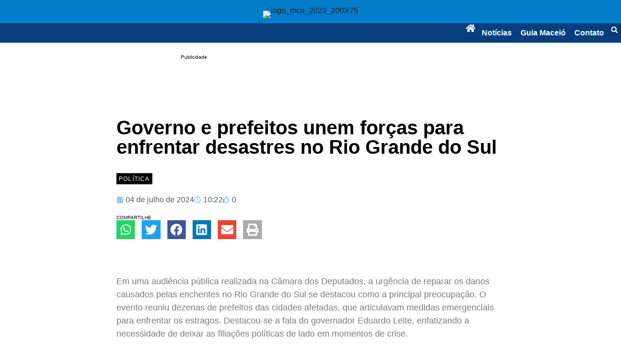

--- FILE ---
content_type: text/html; charset=UTF-8
request_url: https://maceio.com.br/politica/governo-e-prefeitos-unem-forcas-para-enfrentar-desastres-no-rio-grande-do-sul/
body_size: 35166
content:
<!doctype html>
<html lang="pt-BR">
<head>
	<meta charset="UTF-8">
	<meta name="viewport" content="width=device-width, initial-scale=1">
	<link rel="profile" href="https://gmpg.org/xfn/11">
	<meta name='robots' content='index, follow, max-image-preview:large, max-snippet:-1, max-video-preview:-1' />

	<!-- This site is optimized with the Yoast SEO plugin v26.8 - https://yoast.com/product/yoast-seo-wordpress/ -->
	<title>Governo e prefeitos unem forças para enfrentar desastres no Rio Grande do Sul - MCO</title>
	<link rel="canonical" href="https://maceio.com.br/politica/governo-e-prefeitos-unem-forcas-para-enfrentar-desastres-no-rio-grande-do-sul/" />
	<meta property="og:locale" content="pt_BR" />
	<meta property="og:type" content="article" />
	<meta property="og:title" content="Governo e prefeitos unem forças para enfrentar desastres no Rio Grande do Sul - MCO" />
	<meta property="og:description" content="Em uma audiência pública realizada na Câmara dos Deputados, a urgência de reparar os danos causados pelas enchentes no Rio Grande do Sul se destacou como a principal preocupação. O evento reuniu dezenas de prefeitos das cidades afetadas, que articulavam medidas emergenciais para enfrentar os estragos. Destacou-se a fala do governador Eduardo Leite, enfatizando a [&hellip;]" />
	<meta property="og:url" content="https://maceio.com.br/politica/governo-e-prefeitos-unem-forcas-para-enfrentar-desastres-no-rio-grande-do-sul/" />
	<meta property="og:site_name" content="MCO" />
	<meta property="article:publisher" content="https://www.facebook.com/portalmaceio" />
	<meta property="article:published_time" content="2024-07-04T13:22:22+00:00" />
	<meta property="article:modified_time" content="2024-07-20T16:15:02+00:00" />
	<meta property="og:image" content="https://maceio.com.br/wp-content/uploads/2024/07/img20240703103114368-768x473-jpg.avif" />
	<meta property="og:image:width" content="768" />
	<meta property="og:image:height" content="473" />
	<meta property="og:image:type" content="image/jpeg" />
	<meta name="author" content="Redação Maceió" />
	<meta name="twitter:card" content="summary_large_image" />
	<meta name="twitter:creator" content="@portalmaceio" />
	<meta name="twitter:site" content="@portalmaceio" />
	<meta name="twitter:label1" content="Escrito por" />
	<meta name="twitter:data1" content="Redação Maceió" />
	<meta name="twitter:label2" content="Est. tempo de leitura" />
	<meta name="twitter:data2" content="3 minutos" />
	<script type="application/ld+json" class="yoast-schema-graph">{"@context":"https://schema.org","@graph":[{"@type":"Article","@id":"https://maceio.com.br/politica/governo-e-prefeitos-unem-forcas-para-enfrentar-desastres-no-rio-grande-do-sul/#article","isPartOf":{"@id":"https://maceio.com.br/politica/governo-e-prefeitos-unem-forcas-para-enfrentar-desastres-no-rio-grande-do-sul/"},"author":{"name":"Redação Maceió","@id":"https://maceio.com.br/#/schema/person/6b1cde81c6fd8201c15cf9b1246fdd66"},"headline":"Governo e prefeitos unem forças para enfrentar desastres no Rio Grande do Sul","datePublished":"2024-07-04T13:22:22+00:00","dateModified":"2024-07-20T16:15:02+00:00","mainEntityOfPage":{"@id":"https://maceio.com.br/politica/governo-e-prefeitos-unem-forcas-para-enfrentar-desastres-no-rio-grande-do-sul/"},"wordCount":590,"publisher":{"@id":"https://maceio.com.br/#organization"},"image":{"@id":"https://maceio.com.br/politica/governo-e-prefeitos-unem-forcas-para-enfrentar-desastres-no-rio-grande-do-sul/#primaryimage"},"thumbnailUrl":"https://maceio.com.br/wp-content/uploads/2024/07/img20240703103114368-768x473-jpg.avif","keywords":["Câmara dos Deputados","Deputado Federal","Deputados Federais","Política"],"articleSection":["Política"],"inLanguage":"pt-BR"},{"@type":"WebPage","@id":"https://maceio.com.br/politica/governo-e-prefeitos-unem-forcas-para-enfrentar-desastres-no-rio-grande-do-sul/","url":"https://maceio.com.br/politica/governo-e-prefeitos-unem-forcas-para-enfrentar-desastres-no-rio-grande-do-sul/","name":"Governo e prefeitos unem forças para enfrentar desastres no Rio Grande do Sul - MCO","isPartOf":{"@id":"https://maceio.com.br/#website"},"primaryImageOfPage":{"@id":"https://maceio.com.br/politica/governo-e-prefeitos-unem-forcas-para-enfrentar-desastres-no-rio-grande-do-sul/#primaryimage"},"image":{"@id":"https://maceio.com.br/politica/governo-e-prefeitos-unem-forcas-para-enfrentar-desastres-no-rio-grande-do-sul/#primaryimage"},"thumbnailUrl":"https://maceio.com.br/wp-content/uploads/2024/07/img20240703103114368-768x473-jpg.avif","datePublished":"2024-07-04T13:22:22+00:00","dateModified":"2024-07-20T16:15:02+00:00","breadcrumb":{"@id":"https://maceio.com.br/politica/governo-e-prefeitos-unem-forcas-para-enfrentar-desastres-no-rio-grande-do-sul/#breadcrumb"},"inLanguage":"pt-BR","potentialAction":[{"@type":"ReadAction","target":["https://maceio.com.br/politica/governo-e-prefeitos-unem-forcas-para-enfrentar-desastres-no-rio-grande-do-sul/"]}]},{"@type":"ImageObject","inLanguage":"pt-BR","@id":"https://maceio.com.br/politica/governo-e-prefeitos-unem-forcas-para-enfrentar-desastres-no-rio-grande-do-sul/#primaryimage","url":"https://maceio.com.br/wp-content/uploads/2024/07/img20240703103114368-768x473-jpg.avif","contentUrl":"https://maceio.com.br/wp-content/uploads/2024/07/img20240703103114368-768x473-jpg.avif","width":768,"height":473},{"@type":"BreadcrumbList","@id":"https://maceio.com.br/politica/governo-e-prefeitos-unem-forcas-para-enfrentar-desastres-no-rio-grande-do-sul/#breadcrumb","itemListElement":[{"@type":"ListItem","position":1,"name":"Início","item":"https://maceio.com.br/"},{"@type":"ListItem","position":2,"name":"Governo e prefeitos unem forças para enfrentar desastres no Rio Grande do Sul"}]},{"@type":"WebSite","@id":"https://maceio.com.br/#website","url":"https://maceio.com.br/","name":"MCO","description":"Melhor portal de Informações e notícias de Maceió!","publisher":{"@id":"https://maceio.com.br/#organization"},"potentialAction":[{"@type":"SearchAction","target":{"@type":"EntryPoint","urlTemplate":"https://maceio.com.br/?s={search_term_string}"},"query-input":{"@type":"PropertyValueSpecification","valueRequired":true,"valueName":"search_term_string"}}],"inLanguage":"pt-BR"},{"@type":"Organization","@id":"https://maceio.com.br/#organization","name":"Sistema Maceió","url":"https://maceio.com.br/","logo":{"@type":"ImageObject","inLanguage":"pt-BR","@id":"https://maceio.com.br/#/schema/logo/image/","url":"https://maceio.com.br/wp-content/uploads/2023/04/logo-mco-2023_Prancheta-1-1.png","contentUrl":"https://maceio.com.br/wp-content/uploads/2023/04/logo-mco-2023_Prancheta-1-1.png","width":626,"height":209,"caption":"Sistema Maceió"},"image":{"@id":"https://maceio.com.br/#/schema/logo/image/"},"sameAs":["https://www.facebook.com/portalmaceio","https://x.com/portalmaceio","https://www.instagram.com/maceio"]},{"@type":"Person","@id":"https://maceio.com.br/#/schema/person/6b1cde81c6fd8201c15cf9b1246fdd66","name":"Redação Maceió","image":{"@type":"ImageObject","inLanguage":"pt-BR","@id":"https://maceio.com.br/#/schema/person/image/","url":"https://secure.gravatar.com/avatar/ceac84ef2fb76437548786ed8d2b2810de1901310ec297655201a8ab994e950e?s=96&d=mm&r=g","contentUrl":"https://secure.gravatar.com/avatar/ceac84ef2fb76437548786ed8d2b2810de1901310ec297655201a8ab994e950e?s=96&d=mm&r=g","caption":"Redação Maceió"},"sameAs":["http://maceio.com.br"],"url":"https://maceio.com.br/author/redacao/"}]}</script>
	<!-- / Yoast SEO plugin. -->


<link rel='dns-prefetch' href='//www.googletagmanager.com' />
<link rel="alternate" type="application/rss+xml" title="Feed para MCO &raquo;" href="https://maceio.com.br/feed/" />
<link rel="alternate" type="application/rss+xml" title="Feed de comentários para MCO &raquo;" href="https://maceio.com.br/comments/feed/" />
<link rel="alternate" title="oEmbed (JSON)" type="application/json+oembed" href="https://maceio.com.br/wp-json/oembed/1.0/embed?url=https%3A%2F%2Fmaceio.com.br%2Fpolitica%2Fgoverno-e-prefeitos-unem-forcas-para-enfrentar-desastres-no-rio-grande-do-sul%2F" />
<link rel="alternate" title="oEmbed (XML)" type="text/xml+oembed" href="https://maceio.com.br/wp-json/oembed/1.0/embed?url=https%3A%2F%2Fmaceio.com.br%2Fpolitica%2Fgoverno-e-prefeitos-unem-forcas-para-enfrentar-desastres-no-rio-grande-do-sul%2F&#038;format=xml" />
<style id='wp-img-auto-sizes-contain-inline-css'>
img:is([sizes=auto i],[sizes^="auto," i]){contain-intrinsic-size:3000px 1500px}
/*# sourceURL=wp-img-auto-sizes-contain-inline-css */
</style>

<link rel='stylesheet' id='dashicons-css' href='https://maceio.com.br/wp-includes/css/dashicons.min.css?ver=6.9' media='all' />
<link rel='stylesheet' id='post-views-counter-frontend-css' href='https://maceio.com.br/wp-content/plugins/post-views-counter/css/frontend.css?ver=1.7.2' media='all' />
<style id='wp-emoji-styles-inline-css'>

	img.wp-smiley, img.emoji {
		display: inline !important;
		border: none !important;
		box-shadow: none !important;
		height: 1em !important;
		width: 1em !important;
		margin: 0 0.07em !important;
		vertical-align: -0.1em !important;
		background: none !important;
		padding: 0 !important;
	}
/*# sourceURL=wp-emoji-styles-inline-css */
</style>
<link rel='stylesheet' id='wp-block-library-css' href='https://maceio.com.br/wp-includes/css/dist/block-library/style.min.css?ver=6.9' media='all' />
<link rel='stylesheet' id='jet-engine-frontend-css' href='https://maceio.com.br/wp-content/plugins/jet-engine/assets/css/frontend.css?ver=3.3.6' media='all' />
<style id='global-styles-inline-css'>
:root{--wp--preset--aspect-ratio--square: 1;--wp--preset--aspect-ratio--4-3: 4/3;--wp--preset--aspect-ratio--3-4: 3/4;--wp--preset--aspect-ratio--3-2: 3/2;--wp--preset--aspect-ratio--2-3: 2/3;--wp--preset--aspect-ratio--16-9: 16/9;--wp--preset--aspect-ratio--9-16: 9/16;--wp--preset--color--black: #000000;--wp--preset--color--cyan-bluish-gray: #abb8c3;--wp--preset--color--white: #ffffff;--wp--preset--color--pale-pink: #f78da7;--wp--preset--color--vivid-red: #cf2e2e;--wp--preset--color--luminous-vivid-orange: #ff6900;--wp--preset--color--luminous-vivid-amber: #fcb900;--wp--preset--color--light-green-cyan: #7bdcb5;--wp--preset--color--vivid-green-cyan: #00d084;--wp--preset--color--pale-cyan-blue: #8ed1fc;--wp--preset--color--vivid-cyan-blue: #0693e3;--wp--preset--color--vivid-purple: #9b51e0;--wp--preset--gradient--vivid-cyan-blue-to-vivid-purple: linear-gradient(135deg,rgb(6,147,227) 0%,rgb(155,81,224) 100%);--wp--preset--gradient--light-green-cyan-to-vivid-green-cyan: linear-gradient(135deg,rgb(122,220,180) 0%,rgb(0,208,130) 100%);--wp--preset--gradient--luminous-vivid-amber-to-luminous-vivid-orange: linear-gradient(135deg,rgb(252,185,0) 0%,rgb(255,105,0) 100%);--wp--preset--gradient--luminous-vivid-orange-to-vivid-red: linear-gradient(135deg,rgb(255,105,0) 0%,rgb(207,46,46) 100%);--wp--preset--gradient--very-light-gray-to-cyan-bluish-gray: linear-gradient(135deg,rgb(238,238,238) 0%,rgb(169,184,195) 100%);--wp--preset--gradient--cool-to-warm-spectrum: linear-gradient(135deg,rgb(74,234,220) 0%,rgb(151,120,209) 20%,rgb(207,42,186) 40%,rgb(238,44,130) 60%,rgb(251,105,98) 80%,rgb(254,248,76) 100%);--wp--preset--gradient--blush-light-purple: linear-gradient(135deg,rgb(255,206,236) 0%,rgb(152,150,240) 100%);--wp--preset--gradient--blush-bordeaux: linear-gradient(135deg,rgb(254,205,165) 0%,rgb(254,45,45) 50%,rgb(107,0,62) 100%);--wp--preset--gradient--luminous-dusk: linear-gradient(135deg,rgb(255,203,112) 0%,rgb(199,81,192) 50%,rgb(65,88,208) 100%);--wp--preset--gradient--pale-ocean: linear-gradient(135deg,rgb(255,245,203) 0%,rgb(182,227,212) 50%,rgb(51,167,181) 100%);--wp--preset--gradient--electric-grass: linear-gradient(135deg,rgb(202,248,128) 0%,rgb(113,206,126) 100%);--wp--preset--gradient--midnight: linear-gradient(135deg,rgb(2,3,129) 0%,rgb(40,116,252) 100%);--wp--preset--font-size--small: 13px;--wp--preset--font-size--medium: 20px;--wp--preset--font-size--large: 36px;--wp--preset--font-size--x-large: 42px;--wp--preset--spacing--20: 0.44rem;--wp--preset--spacing--30: 0.67rem;--wp--preset--spacing--40: 1rem;--wp--preset--spacing--50: 1.5rem;--wp--preset--spacing--60: 2.25rem;--wp--preset--spacing--70: 3.38rem;--wp--preset--spacing--80: 5.06rem;--wp--preset--shadow--natural: 6px 6px 9px rgba(0, 0, 0, 0.2);--wp--preset--shadow--deep: 12px 12px 50px rgba(0, 0, 0, 0.4);--wp--preset--shadow--sharp: 6px 6px 0px rgba(0, 0, 0, 0.2);--wp--preset--shadow--outlined: 6px 6px 0px -3px rgb(255, 255, 255), 6px 6px rgb(0, 0, 0);--wp--preset--shadow--crisp: 6px 6px 0px rgb(0, 0, 0);}:root { --wp--style--global--content-size: 800px;--wp--style--global--wide-size: 1200px; }:where(body) { margin: 0; }.wp-site-blocks > .alignleft { float: left; margin-right: 2em; }.wp-site-blocks > .alignright { float: right; margin-left: 2em; }.wp-site-blocks > .aligncenter { justify-content: center; margin-left: auto; margin-right: auto; }:where(.wp-site-blocks) > * { margin-block-start: 24px; margin-block-end: 0; }:where(.wp-site-blocks) > :first-child { margin-block-start: 0; }:where(.wp-site-blocks) > :last-child { margin-block-end: 0; }:root { --wp--style--block-gap: 24px; }:root :where(.is-layout-flow) > :first-child{margin-block-start: 0;}:root :where(.is-layout-flow) > :last-child{margin-block-end: 0;}:root :where(.is-layout-flow) > *{margin-block-start: 24px;margin-block-end: 0;}:root :where(.is-layout-constrained) > :first-child{margin-block-start: 0;}:root :where(.is-layout-constrained) > :last-child{margin-block-end: 0;}:root :where(.is-layout-constrained) > *{margin-block-start: 24px;margin-block-end: 0;}:root :where(.is-layout-flex){gap: 24px;}:root :where(.is-layout-grid){gap: 24px;}.is-layout-flow > .alignleft{float: left;margin-inline-start: 0;margin-inline-end: 2em;}.is-layout-flow > .alignright{float: right;margin-inline-start: 2em;margin-inline-end: 0;}.is-layout-flow > .aligncenter{margin-left: auto !important;margin-right: auto !important;}.is-layout-constrained > .alignleft{float: left;margin-inline-start: 0;margin-inline-end: 2em;}.is-layout-constrained > .alignright{float: right;margin-inline-start: 2em;margin-inline-end: 0;}.is-layout-constrained > .aligncenter{margin-left: auto !important;margin-right: auto !important;}.is-layout-constrained > :where(:not(.alignleft):not(.alignright):not(.alignfull)){max-width: var(--wp--style--global--content-size);margin-left: auto !important;margin-right: auto !important;}.is-layout-constrained > .alignwide{max-width: var(--wp--style--global--wide-size);}body .is-layout-flex{display: flex;}.is-layout-flex{flex-wrap: wrap;align-items: center;}.is-layout-flex > :is(*, div){margin: 0;}body .is-layout-grid{display: grid;}.is-layout-grid > :is(*, div){margin: 0;}body{padding-top: 0px;padding-right: 0px;padding-bottom: 0px;padding-left: 0px;}a:where(:not(.wp-element-button)){text-decoration: underline;}:root :where(.wp-element-button, .wp-block-button__link){background-color: #32373c;border-width: 0;color: #fff;font-family: inherit;font-size: inherit;font-style: inherit;font-weight: inherit;letter-spacing: inherit;line-height: inherit;padding-top: calc(0.667em + 2px);padding-right: calc(1.333em + 2px);padding-bottom: calc(0.667em + 2px);padding-left: calc(1.333em + 2px);text-decoration: none;text-transform: inherit;}.has-black-color{color: var(--wp--preset--color--black) !important;}.has-cyan-bluish-gray-color{color: var(--wp--preset--color--cyan-bluish-gray) !important;}.has-white-color{color: var(--wp--preset--color--white) !important;}.has-pale-pink-color{color: var(--wp--preset--color--pale-pink) !important;}.has-vivid-red-color{color: var(--wp--preset--color--vivid-red) !important;}.has-luminous-vivid-orange-color{color: var(--wp--preset--color--luminous-vivid-orange) !important;}.has-luminous-vivid-amber-color{color: var(--wp--preset--color--luminous-vivid-amber) !important;}.has-light-green-cyan-color{color: var(--wp--preset--color--light-green-cyan) !important;}.has-vivid-green-cyan-color{color: var(--wp--preset--color--vivid-green-cyan) !important;}.has-pale-cyan-blue-color{color: var(--wp--preset--color--pale-cyan-blue) !important;}.has-vivid-cyan-blue-color{color: var(--wp--preset--color--vivid-cyan-blue) !important;}.has-vivid-purple-color{color: var(--wp--preset--color--vivid-purple) !important;}.has-black-background-color{background-color: var(--wp--preset--color--black) !important;}.has-cyan-bluish-gray-background-color{background-color: var(--wp--preset--color--cyan-bluish-gray) !important;}.has-white-background-color{background-color: var(--wp--preset--color--white) !important;}.has-pale-pink-background-color{background-color: var(--wp--preset--color--pale-pink) !important;}.has-vivid-red-background-color{background-color: var(--wp--preset--color--vivid-red) !important;}.has-luminous-vivid-orange-background-color{background-color: var(--wp--preset--color--luminous-vivid-orange) !important;}.has-luminous-vivid-amber-background-color{background-color: var(--wp--preset--color--luminous-vivid-amber) !important;}.has-light-green-cyan-background-color{background-color: var(--wp--preset--color--light-green-cyan) !important;}.has-vivid-green-cyan-background-color{background-color: var(--wp--preset--color--vivid-green-cyan) !important;}.has-pale-cyan-blue-background-color{background-color: var(--wp--preset--color--pale-cyan-blue) !important;}.has-vivid-cyan-blue-background-color{background-color: var(--wp--preset--color--vivid-cyan-blue) !important;}.has-vivid-purple-background-color{background-color: var(--wp--preset--color--vivid-purple) !important;}.has-black-border-color{border-color: var(--wp--preset--color--black) !important;}.has-cyan-bluish-gray-border-color{border-color: var(--wp--preset--color--cyan-bluish-gray) !important;}.has-white-border-color{border-color: var(--wp--preset--color--white) !important;}.has-pale-pink-border-color{border-color: var(--wp--preset--color--pale-pink) !important;}.has-vivid-red-border-color{border-color: var(--wp--preset--color--vivid-red) !important;}.has-luminous-vivid-orange-border-color{border-color: var(--wp--preset--color--luminous-vivid-orange) !important;}.has-luminous-vivid-amber-border-color{border-color: var(--wp--preset--color--luminous-vivid-amber) !important;}.has-light-green-cyan-border-color{border-color: var(--wp--preset--color--light-green-cyan) !important;}.has-vivid-green-cyan-border-color{border-color: var(--wp--preset--color--vivid-green-cyan) !important;}.has-pale-cyan-blue-border-color{border-color: var(--wp--preset--color--pale-cyan-blue) !important;}.has-vivid-cyan-blue-border-color{border-color: var(--wp--preset--color--vivid-cyan-blue) !important;}.has-vivid-purple-border-color{border-color: var(--wp--preset--color--vivid-purple) !important;}.has-vivid-cyan-blue-to-vivid-purple-gradient-background{background: var(--wp--preset--gradient--vivid-cyan-blue-to-vivid-purple) !important;}.has-light-green-cyan-to-vivid-green-cyan-gradient-background{background: var(--wp--preset--gradient--light-green-cyan-to-vivid-green-cyan) !important;}.has-luminous-vivid-amber-to-luminous-vivid-orange-gradient-background{background: var(--wp--preset--gradient--luminous-vivid-amber-to-luminous-vivid-orange) !important;}.has-luminous-vivid-orange-to-vivid-red-gradient-background{background: var(--wp--preset--gradient--luminous-vivid-orange-to-vivid-red) !important;}.has-very-light-gray-to-cyan-bluish-gray-gradient-background{background: var(--wp--preset--gradient--very-light-gray-to-cyan-bluish-gray) !important;}.has-cool-to-warm-spectrum-gradient-background{background: var(--wp--preset--gradient--cool-to-warm-spectrum) !important;}.has-blush-light-purple-gradient-background{background: var(--wp--preset--gradient--blush-light-purple) !important;}.has-blush-bordeaux-gradient-background{background: var(--wp--preset--gradient--blush-bordeaux) !important;}.has-luminous-dusk-gradient-background{background: var(--wp--preset--gradient--luminous-dusk) !important;}.has-pale-ocean-gradient-background{background: var(--wp--preset--gradient--pale-ocean) !important;}.has-electric-grass-gradient-background{background: var(--wp--preset--gradient--electric-grass) !important;}.has-midnight-gradient-background{background: var(--wp--preset--gradient--midnight) !important;}.has-small-font-size{font-size: var(--wp--preset--font-size--small) !important;}.has-medium-font-size{font-size: var(--wp--preset--font-size--medium) !important;}.has-large-font-size{font-size: var(--wp--preset--font-size--large) !important;}.has-x-large-font-size{font-size: var(--wp--preset--font-size--x-large) !important;}
:root :where(.wp-block-pullquote){font-size: 1.5em;line-height: 1.6;}
/*# sourceURL=global-styles-inline-css */
</style>
<link rel='stylesheet' id='wp_automatic_gallery_style-css' href='https://maceio.com.br/wp-content/plugins/wp-automatic/css/wp-automatic.css?ver=1.0.0' media='all' />
<link rel='stylesheet' id='hello-elementor-css' href='https://maceio.com.br/wp-content/themes/hello-elementor/assets/css/reset.css?ver=3.4.5' media='all' />
<link rel='stylesheet' id='hello-elementor-theme-style-css' href='https://maceio.com.br/wp-content/themes/hello-elementor/assets/css/theme.css?ver=3.4.5' media='all' />
<link rel='stylesheet' id='hello-elementor-header-footer-css' href='https://maceio.com.br/wp-content/themes/hello-elementor/assets/css/header-footer.css?ver=3.4.5' media='all' />
<link rel='stylesheet' id='elementor-frontend-css' href='https://maceio.com.br/wp-content/plugins/elementor/assets/css/frontend.min.css?ver=3.34.2' media='all' />
<link rel='stylesheet' id='elementor-post-266-css' href='https://maceio.com.br/wp-content/uploads/elementor/css/post-266.css?ver=1768919762' media='all' />
<link rel='stylesheet' id='cherry-handler-css-css' href='https://maceio.com.br/wp-content/plugins/jetwidgets-for-elementor/cherry-framework/modules/cherry-handler/assets/css/cherry-handler-styles.min.css?ver=1.5.11' media='all' />
<link rel='stylesheet' id='jet-widgets-css' href='https://maceio.com.br/wp-content/plugins/jetwidgets-for-elementor/assets/css/jet-widgets.css?ver=1.0.21' media='all' />
<link rel='stylesheet' id='jet-widgets-skin-css' href='https://maceio.com.br/wp-content/plugins/jetwidgets-for-elementor/assets/css/jet-widgets-skin.css?ver=1.0.21' media='all' />
<link rel='stylesheet' id='jet-juxtapose-css-css' href='https://maceio.com.br/wp-content/plugins/jetwidgets-for-elementor/assets/css/lib/juxtapose/juxtapose.css?ver=1.3.0' media='all' />
<link rel='stylesheet' id='e-motion-fx-css' href='https://maceio.com.br/wp-content/plugins/elementor-pro/assets/css/modules/motion-fx.min.css?ver=3.29.2' media='all' />
<link rel='stylesheet' id='widget-image-box-css' href='https://maceio.com.br/wp-content/plugins/elementor/assets/css/widget-image-box.min.css?ver=3.34.2' media='all' />
<link rel='stylesheet' id='widget-search-form-css' href='https://maceio.com.br/wp-content/plugins/elementor-pro/assets/css/widget-search-form.min.css?ver=3.29.2' media='all' />
<link rel='stylesheet' id='widget-nav-menu-css' href='https://maceio.com.br/wp-content/plugins/elementor-pro/assets/css/widget-nav-menu.min.css?ver=3.29.2' media='all' />
<link rel='stylesheet' id='widget-icon-box-css' href='https://maceio.com.br/wp-content/plugins/elementor/assets/css/widget-icon-box.min.css?ver=3.34.2' media='all' />
<link rel='stylesheet' id='swiper-css' href='https://maceio.com.br/wp-content/plugins/elementor/assets/lib/swiper/v8/css/swiper.min.css?ver=8.4.5' media='all' />
<link rel='stylesheet' id='e-swiper-css' href='https://maceio.com.br/wp-content/plugins/elementor/assets/css/conditionals/e-swiper.min.css?ver=3.34.2' media='all' />
<link rel='stylesheet' id='widget-image-carousel-css' href='https://maceio.com.br/wp-content/plugins/elementor/assets/css/widget-image-carousel.min.css?ver=3.34.2' media='all' />
<link rel='stylesheet' id='widget-image-css' href='https://maceio.com.br/wp-content/plugins/elementor/assets/css/widget-image.min.css?ver=3.34.2' media='all' />
<link rel='stylesheet' id='widget-heading-css' href='https://maceio.com.br/wp-content/plugins/elementor/assets/css/widget-heading.min.css?ver=3.34.2' media='all' />
<link rel='stylesheet' id='widget-social-icons-css' href='https://maceio.com.br/wp-content/plugins/elementor/assets/css/widget-social-icons.min.css?ver=3.34.2' media='all' />
<link rel='stylesheet' id='e-apple-webkit-css' href='https://maceio.com.br/wp-content/plugins/elementor/assets/css/conditionals/apple-webkit.min.css?ver=3.34.2' media='all' />
<link rel='stylesheet' id='widget-post-info-css' href='https://maceio.com.br/wp-content/plugins/elementor-pro/assets/css/widget-post-info.min.css?ver=3.29.2' media='all' />
<link rel='stylesheet' id='widget-icon-list-css' href='https://maceio.com.br/wp-content/plugins/elementor/assets/css/widget-icon-list.min.css?ver=3.34.2' media='all' />
<link rel='stylesheet' id='widget-share-buttons-css' href='https://maceio.com.br/wp-content/plugins/elementor-pro/assets/css/widget-share-buttons.min.css?ver=3.29.2' media='all' />
<link rel='stylesheet' id='widget-posts-css' href='https://maceio.com.br/wp-content/plugins/elementor-pro/assets/css/widget-posts.min.css?ver=3.29.2' media='all' />
<link rel='stylesheet' id='elementor-post-1342-css' href='https://maceio.com.br/wp-content/uploads/elementor/css/post-1342.css?ver=1768919762' media='all' />
<link rel='stylesheet' id='elementor-post-36802-css' href='https://maceio.com.br/wp-content/uploads/elementor/css/post-36802.css?ver=1768919762' media='all' />
<link rel='stylesheet' id='elementor-post-1570-css' href='https://maceio.com.br/wp-content/uploads/elementor/css/post-1570.css?ver=1768920114' media='all' />
<link rel='stylesheet' id='eael-general-css' href='https://maceio.com.br/wp-content/plugins/essential-addons-for-elementor-lite/assets/front-end/css/view/general.min.css?ver=6.5.8' media='all' />
<link rel='stylesheet' id='elementor-gf-local-roboto-css' href='https://maceio.com.br/wp-content/uploads/elementor/google-fonts/css/roboto.css?ver=1742258134' media='all' />
<link rel='stylesheet' id='elementor-gf-local-robotoslab-css' href='https://maceio.com.br/wp-content/uploads/elementor/google-fonts/css/robotoslab.css?ver=1742258140' media='all' />
<script src="https://maceio.com.br/wp-includes/js/jquery/jquery.min.js?ver=3.7.1" id="jquery-core-js"></script>
<script src="https://maceio.com.br/wp-includes/js/jquery/jquery-migrate.min.js?ver=3.4.1" id="jquery-migrate-js"></script>
<script src="https://maceio.com.br/wp-content/plugins/wp-automatic/js/main-front.js?ver=1.0.1" id="wp_automatic_gallery-js"></script>

<!-- Snippet da etiqueta do Google (gtag.js) adicionado pelo Site Kit -->
<!-- Snippet do Google Análises adicionado pelo Site Kit -->
<script src="https://www.googletagmanager.com/gtag/js?id=GT-K4ZWKJJ" id="google_gtagjs-js" async></script>
<script id="google_gtagjs-js-after">
window.dataLayer = window.dataLayer || [];function gtag(){dataLayer.push(arguments);}
gtag("set","linker",{"domains":["maceio.com.br"]});
gtag("js", new Date());
gtag("set", "developer_id.dZTNiMT", true);
gtag("config", "GT-K4ZWKJJ");
//# sourceURL=google_gtagjs-js-after
</script>
<link rel="https://api.w.org/" href="https://maceio.com.br/wp-json/" /><link rel="alternate" title="JSON" type="application/json" href="https://maceio.com.br/wp-json/wp/v2/posts/37320" /><link rel="EditURI" type="application/rsd+xml" title="RSD" href="https://maceio.com.br/xmlrpc.php?rsd" />
<meta name="generator" content="WordPress 6.9" />
<link rel='shortlink' href='https://maceio.com.br/?p=37320' />
<style id="essential-blocks-global-styles">
            :root {
                --eb-global-primary-color: #101828;
--eb-global-secondary-color: #475467;
--eb-global-tertiary-color: #98A2B3;
--eb-global-text-color: #475467;
--eb-global-heading-color: #1D2939;
--eb-global-link-color: #444CE7;
--eb-global-background-color: #F9FAFB;
--eb-global-button-text-color: #FFFFFF;
--eb-global-button-background-color: #101828;
--eb-gradient-primary-color: linear-gradient(90deg, hsla(259, 84%, 78%, 1) 0%, hsla(206, 67%, 75%, 1) 100%);
--eb-gradient-secondary-color: linear-gradient(90deg, hsla(18, 76%, 85%, 1) 0%, hsla(203, 69%, 84%, 1) 100%);
--eb-gradient-tertiary-color: linear-gradient(90deg, hsla(248, 21%, 15%, 1) 0%, hsla(250, 14%, 61%, 1) 100%);
--eb-gradient-background-color: linear-gradient(90deg, rgb(250, 250, 250) 0%, rgb(233, 233, 233) 49%, rgb(244, 243, 243) 100%);

                --eb-tablet-breakpoint: 1024px;
--eb-mobile-breakpoint: 767px;

            }
            
            
        </style><meta name="generator" content="Site Kit by Google 1.170.0" /><!-- Generated by Jetpack Social -->
<meta property="og:title" content="Governo e prefeitos unem forças para enfrentar desastres no Rio Grande do Sul">
<meta property="og:url" content="https://maceio.com.br/politica/governo-e-prefeitos-unem-forcas-para-enfrentar-desastres-no-rio-grande-do-sul/">
<meta property="og:description" content="Em uma audiência pública realizada na Câmara dos Deputados, a urgência de reparar os danos causados pelas enchentes no Rio Grande do Sul se destacou como a principal preocupação. O evento reuniu d…">
<meta property="og:image" content="https://maceio.com.br/wp-content/uploads/2024/07/img20240703103114368-768x473-jpg.avif">
<meta property="og:image:width" content="768">
<meta property="og:image:height" content="473">
<meta name="twitter:image" content="https://maceio.com.br/wp-content/uploads/2024/07/img20240703103114368-768x473-jpg.avif">
<meta name="twitter:card" content="summary_large_image">
<!-- / Jetpack Social -->
<meta name="generator" content="Elementor 3.34.2; features: e_font_icon_svg, additional_custom_breakpoints; settings: css_print_method-external, google_font-enabled, font_display-swap">
<!-- Snippet do Google Analytics adicionado pelo Site Kit -->
<script src='https://www.googletagmanager.com/gtag/js?id=GT-K4ZWKJJ' id='google_gtagjs-js' async></script>
<script id="google_gtagjs-js-after">
window.dataLayer = window.dataLayer || [];function gtag(){dataLayer.push(arguments);}
gtag('set', 'linker', {"domains":["maceio.com.br"]} );
gtag("js", new Date());
gtag("set", "developer_id.dZTNiMT", true);
gtag("config", "GT-K4ZWKJJ");
</script>

<!-- Google Tag Manager -->
<script>(function(w,d,s,l,i){w[l]=w[l]||[];w[l].push({'gtm.start':
new Date().getTime(),event:'gtm.js'});var f=d.getElementsByTagName(s)[0],
j=d.createElement(s),dl=l!='dataLayer'?'&l='+l:'';j.async=true;j.src=
'https://www.googletagmanager.com/gtm.js?id='+i+dl;f.parentNode.insertBefore(j,f);
})(window,document,'script','dataLayer','GTM-WZ92SQ76');</script>
<!-- End Google Tag Manager -->

			<style>
				.e-con.e-parent:nth-of-type(n+4):not(.e-lazyloaded):not(.e-no-lazyload),
				.e-con.e-parent:nth-of-type(n+4):not(.e-lazyloaded):not(.e-no-lazyload) * {
					background-image: none !important;
				}
				@media screen and (max-height: 1024px) {
					.e-con.e-parent:nth-of-type(n+3):not(.e-lazyloaded):not(.e-no-lazyload),
					.e-con.e-parent:nth-of-type(n+3):not(.e-lazyloaded):not(.e-no-lazyload) * {
						background-image: none !important;
					}
				}
				@media screen and (max-height: 640px) {
					.e-con.e-parent:nth-of-type(n+2):not(.e-lazyloaded):not(.e-no-lazyload),
					.e-con.e-parent:nth-of-type(n+2):not(.e-lazyloaded):not(.e-no-lazyload) * {
						background-image: none !important;
					}
				}
			</style>
			<link rel="icon" href="https://maceio.com.br/wp-content/uploads/2023/04/portal-maceio-01-100x100.jpg" sizes="32x32" />
<link rel="icon" href="https://maceio.com.br/wp-content/uploads/2023/04/portal-maceio-01-300x300.jpg" sizes="192x192" />
<link rel="apple-touch-icon" href="https://maceio.com.br/wp-content/uploads/2023/04/portal-maceio-01-300x300.jpg" />
<meta name="msapplication-TileImage" content="https://maceio.com.br/wp-content/uploads/2023/04/portal-maceio-01-300x300.jpg" />
</head>
<body class="wp-singular post-template-default single single-post postid-37320 single-format-standard wp-custom-logo wp-embed-responsive wp-theme-hello-elementor hello-elementor-default elementor-default elementor-kit-266 elementor-page-1570">

<!-- Google Tag Manager (noscript) -->
<noscript><iframe src="https://www.googletagmanager.com/ns.html?id=GTM-WZ92SQ76"
height="0" width="0" style="display:none;visibility:hidden"></iframe></noscript>
<!-- End Google Tag Manager (noscript) -->

<a class="skip-link screen-reader-text" href="#content">Ir para o conteúdo</a>

		<div data-elementor-type="header" data-elementor-id="1342" class="elementor elementor-1342 elementor-location-header" data-elementor-post-type="elementor_library">
			<div class="elementor-element elementor-element-68c2a17 e-con-full e-flex e-con e-parent" data-id="68c2a17" data-element_type="container" data-settings="{&quot;background_background&quot;:&quot;classic&quot;}">
				<div class="elementor-element elementor-element-f79b2dd elementor-hidden-tablet elementor-hidden-mobile elementor-position-top elementor-widget elementor-widget-image-box" data-id="f79b2dd" data-element_type="widget" data-settings="{&quot;motion_fx_motion_fx_scrolling&quot;:&quot;yes&quot;,&quot;motion_fx_devices&quot;:[&quot;desktop&quot;,&quot;tablet&quot;,&quot;mobile&quot;]}" data-widget_type="image-box.default">
				<div class="elementor-widget-container">
					<div class="elementor-image-box-wrapper"><figure class="elementor-image-box-img"><img src="https://maceio.com.br/wp-content/uploads/2023/08/logo_mco_2023_200X75.png" title="logo_mco_2023_200X75" alt="logo_mco_2023_200X75" loading="lazy" /></figure></div>				</div>
				</div>
				<div class="elementor-element elementor-element-120410b elementor-hidden-desktop elementor-position-top elementor-widget elementor-widget-image-box" data-id="120410b" data-element_type="widget" data-settings="{&quot;motion_fx_motion_fx_scrolling&quot;:&quot;yes&quot;,&quot;motion_fx_devices&quot;:[&quot;desktop&quot;,&quot;tablet&quot;,&quot;mobile&quot;]}" data-widget_type="image-box.default">
				<div class="elementor-widget-container">
					<div class="elementor-image-box-wrapper"><figure class="elementor-image-box-img"><a href="https://maceio.com.br/" tabindex="-1"><img src="https://maceio.com.br/wp-content/uploads/2023/08/logo_mco_120X45.png" title="logo_mco_120X45" alt="logo_mco_120X45" loading="lazy" /></a></figure></div>				</div>
				</div>
				</div>
		<div class="elementor-element elementor-element-42c054c e-grid e-con-full e-con e-parent" data-id="42c054c" data-element_type="container" data-settings="{&quot;background_background&quot;:&quot;classic&quot;}">
		<div class="elementor-element elementor-element-85f85b8 e-con-full e-flex e-con e-child" data-id="85f85b8" data-element_type="container">
				<div class="elementor-element elementor-element-4331cf5 elementor-search-form--skin-full_screen elementor-widget elementor-widget-search-form" data-id="4331cf5" data-element_type="widget" data-settings="{&quot;skin&quot;:&quot;full_screen&quot;}" data-widget_type="search-form.default">
				<div class="elementor-widget-container">
							<search role="search">
			<form class="elementor-search-form" action="https://maceio.com.br" method="get">
												<div class="elementor-search-form__toggle" role="button" tabindex="0" aria-label="Pesquisar">
					<div class="e-font-icon-svg-container"><svg aria-hidden="true" class="e-font-icon-svg e-fas-search" viewBox="0 0 512 512" xmlns="http://www.w3.org/2000/svg"><path d="M505 442.7L405.3 343c-4.5-4.5-10.6-7-17-7H372c27.6-35.3 44-79.7 44-128C416 93.1 322.9 0 208 0S0 93.1 0 208s93.1 208 208 208c48.3 0 92.7-16.4 128-44v16.3c0 6.4 2.5 12.5 7 17l99.7 99.7c9.4 9.4 24.6 9.4 33.9 0l28.3-28.3c9.4-9.4 9.4-24.6.1-34zM208 336c-70.7 0-128-57.2-128-128 0-70.7 57.2-128 128-128 70.7 0 128 57.2 128 128 0 70.7-57.2 128-128 128z"></path></svg></div>				</div>
								<div class="elementor-search-form__container">
					<label class="elementor-screen-only" for="elementor-search-form-4331cf5">Pesquisar</label>

					
					<input id="elementor-search-form-4331cf5" placeholder="Pesquisar..." class="elementor-search-form__input" type="search" name="s" value="">
					
					
										<div class="dialog-lightbox-close-button dialog-close-button" role="button" tabindex="0" aria-label="Feche esta caixa de pesquisa.">
						<svg aria-hidden="true" class="e-font-icon-svg e-eicon-close" viewBox="0 0 1000 1000" xmlns="http://www.w3.org/2000/svg"><path d="M742 167L500 408 258 167C246 154 233 150 217 150 196 150 179 158 167 167 154 179 150 196 150 212 150 229 154 242 171 254L408 500 167 742C138 771 138 800 167 829 196 858 225 858 254 829L496 587 738 829C750 842 767 846 783 846 800 846 817 842 829 829 842 817 846 804 846 783 846 767 842 750 829 737L588 500 833 258C863 229 863 200 833 171 804 137 775 137 742 167Z"></path></svg>					</div>
									</div>
			</form>
		</search>
						</div>
				</div>
				<div class="elementor-element elementor-element-5202ead elementor-nav-menu__align-center elementor-nav-menu--dropdown-none elementor-widget__width-auto elementor-widget-mobile__width-auto elementor-widget elementor-widget-nav-menu" data-id="5202ead" data-element_type="widget" data-settings="{&quot;layout&quot;:&quot;horizontal&quot;,&quot;submenu_icon&quot;:{&quot;value&quot;:&quot;&lt;svg class=\&quot;e-font-icon-svg e-fas-caret-down\&quot; viewBox=\&quot;0 0 320 512\&quot; xmlns=\&quot;http:\/\/www.w3.org\/2000\/svg\&quot;&gt;&lt;path d=\&quot;M31.3 192h257.3c17.8 0 26.7 21.5 14.1 34.1L174.1 354.8c-7.8 7.8-20.5 7.8-28.3 0L17.2 226.1C4.6 213.5 13.5 192 31.3 192z\&quot;&gt;&lt;\/path&gt;&lt;\/svg&gt;&quot;,&quot;library&quot;:&quot;fa-solid&quot;}}" data-widget_type="nav-menu.default">
				<div class="elementor-widget-container">
								<nav aria-label="Menu" class="elementor-nav-menu--main elementor-nav-menu__container elementor-nav-menu--layout-horizontal e--pointer-none">
				<ul id="menu-1-5202ead" class="elementor-nav-menu"><li class="menu-item menu-item-type-custom menu-item-object-custom menu-item-has-children menu-item-2656"><a href="#" class="elementor-item elementor-item-anchor">Notícias</a>
<ul class="sub-menu elementor-nav-menu--dropdown">
	<li class="menu-item menu-item-type-taxonomy menu-item-object-category menu-item-2659"><a href="https://maceio.com.br/maceio/" class="elementor-sub-item">Maceió</a></li>
	<li class="menu-item menu-item-type-taxonomy menu-item-object-category menu-item-23325"><a href="https://maceio.com.br/alagoas/" class="elementor-sub-item">Alagoas</a></li>
	<li class="menu-item menu-item-type-taxonomy menu-item-object-category menu-item-2662"><a href="https://maceio.com.br/turismo/" class="elementor-sub-item">Turismo</a></li>
	<li class="menu-item menu-item-type-taxonomy menu-item-object-category menu-item-23274"><a href="https://maceio.com.br/esporte/" class="elementor-sub-item">Esporte</a></li>
	<li class="menu-item menu-item-type-taxonomy menu-item-object-category menu-item-2660"><a href="https://maceio.com.br/clima/" class="elementor-sub-item">Clima</a></li>
	<li class="menu-item menu-item-type-taxonomy menu-item-object-category menu-item-2661"><a href="https://maceio.com.br/meio-ambiente/" class="elementor-sub-item">Meio Ambiente</a></li>
	<li class="menu-item menu-item-type-taxonomy menu-item-object-category menu-item-2663"><a href="https://maceio.com.br/justica/" class="elementor-sub-item">Justiça</a></li>
	<li class="menu-item menu-item-type-taxonomy menu-item-object-category menu-item-2664"><a href="https://maceio.com.br/educacao/" class="elementor-sub-item">Educação</a></li>
</ul>
</li>
<li class="menu-item menu-item-type-custom menu-item-object-custom menu-item-has-children menu-item-2657"><a href="#" class="elementor-item elementor-item-anchor">Guia Maceió</a>
<ul class="sub-menu elementor-nav-menu--dropdown">
	<li class="menu-item menu-item-type-taxonomy menu-item-object-category menu-item-20421"><a href="https://maceio.com.br/informacoes/" class="elementor-sub-item">Informações</a></li>
	<li class="menu-item menu-item-type-taxonomy menu-item-object-category menu-item-20432"><a href="https://maceio.com.br/bairros/" class="elementor-sub-item">Bairros de Maceió</a></li>
	<li class="menu-item menu-item-type-taxonomy menu-item-object-category menu-item-16245"><a href="https://maceio.com.br/eventos/" class="elementor-sub-item">Eventos</a></li>
	<li class="menu-item menu-item-type-post_type menu-item-object-page menu-item-3204"><a href="https://maceio.com.br/saojoao2023/" class="elementor-sub-item">São João 2023</a></li>
	<li class="menu-item menu-item-type-custom menu-item-object-custom menu-item-23275"><a href="https://maceio.com.br/tag/anonovo2024/" class="elementor-sub-item">Ano Novo 2024</a></li>
</ul>
</li>
<li class="menu-item menu-item-type-custom menu-item-object-custom menu-item-has-children menu-item-15948"><a href="#" class="elementor-item elementor-item-anchor">Contato</a>
<ul class="sub-menu elementor-nav-menu--dropdown">
	<li class="menu-item menu-item-type-custom menu-item-object-custom menu-item-15949"><a href="https://wa.me/5582999473201" class="elementor-sub-item">WhatsApp: +55 (82) 99947-3201</a></li>
	<li class="menu-item menu-item-type-custom menu-item-object-custom menu-item-15950"><a href="mailto:redacao@maceio.com.br" class="elementor-sub-item">redacao@maceio.com.br</a></li>
</ul>
</li>
</ul>			</nav>
						<nav class="elementor-nav-menu--dropdown elementor-nav-menu__container" aria-hidden="true">
				<ul id="menu-2-5202ead" class="elementor-nav-menu"><li class="menu-item menu-item-type-custom menu-item-object-custom menu-item-has-children menu-item-2656"><a href="#" class="elementor-item elementor-item-anchor" tabindex="-1">Notícias</a>
<ul class="sub-menu elementor-nav-menu--dropdown">
	<li class="menu-item menu-item-type-taxonomy menu-item-object-category menu-item-2659"><a href="https://maceio.com.br/maceio/" class="elementor-sub-item" tabindex="-1">Maceió</a></li>
	<li class="menu-item menu-item-type-taxonomy menu-item-object-category menu-item-23325"><a href="https://maceio.com.br/alagoas/" class="elementor-sub-item" tabindex="-1">Alagoas</a></li>
	<li class="menu-item menu-item-type-taxonomy menu-item-object-category menu-item-2662"><a href="https://maceio.com.br/turismo/" class="elementor-sub-item" tabindex="-1">Turismo</a></li>
	<li class="menu-item menu-item-type-taxonomy menu-item-object-category menu-item-23274"><a href="https://maceio.com.br/esporte/" class="elementor-sub-item" tabindex="-1">Esporte</a></li>
	<li class="menu-item menu-item-type-taxonomy menu-item-object-category menu-item-2660"><a href="https://maceio.com.br/clima/" class="elementor-sub-item" tabindex="-1">Clima</a></li>
	<li class="menu-item menu-item-type-taxonomy menu-item-object-category menu-item-2661"><a href="https://maceio.com.br/meio-ambiente/" class="elementor-sub-item" tabindex="-1">Meio Ambiente</a></li>
	<li class="menu-item menu-item-type-taxonomy menu-item-object-category menu-item-2663"><a href="https://maceio.com.br/justica/" class="elementor-sub-item" tabindex="-1">Justiça</a></li>
	<li class="menu-item menu-item-type-taxonomy menu-item-object-category menu-item-2664"><a href="https://maceio.com.br/educacao/" class="elementor-sub-item" tabindex="-1">Educação</a></li>
</ul>
</li>
<li class="menu-item menu-item-type-custom menu-item-object-custom menu-item-has-children menu-item-2657"><a href="#" class="elementor-item elementor-item-anchor" tabindex="-1">Guia Maceió</a>
<ul class="sub-menu elementor-nav-menu--dropdown">
	<li class="menu-item menu-item-type-taxonomy menu-item-object-category menu-item-20421"><a href="https://maceio.com.br/informacoes/" class="elementor-sub-item" tabindex="-1">Informações</a></li>
	<li class="menu-item menu-item-type-taxonomy menu-item-object-category menu-item-20432"><a href="https://maceio.com.br/bairros/" class="elementor-sub-item" tabindex="-1">Bairros de Maceió</a></li>
	<li class="menu-item menu-item-type-taxonomy menu-item-object-category menu-item-16245"><a href="https://maceio.com.br/eventos/" class="elementor-sub-item" tabindex="-1">Eventos</a></li>
	<li class="menu-item menu-item-type-post_type menu-item-object-page menu-item-3204"><a href="https://maceio.com.br/saojoao2023/" class="elementor-sub-item" tabindex="-1">São João 2023</a></li>
	<li class="menu-item menu-item-type-custom menu-item-object-custom menu-item-23275"><a href="https://maceio.com.br/tag/anonovo2024/" class="elementor-sub-item" tabindex="-1">Ano Novo 2024</a></li>
</ul>
</li>
<li class="menu-item menu-item-type-custom menu-item-object-custom menu-item-has-children menu-item-15948"><a href="#" class="elementor-item elementor-item-anchor" tabindex="-1">Contato</a>
<ul class="sub-menu elementor-nav-menu--dropdown">
	<li class="menu-item menu-item-type-custom menu-item-object-custom menu-item-15949"><a href="https://wa.me/5582999473201" class="elementor-sub-item" tabindex="-1">WhatsApp: +55 (82) 99947-3201</a></li>
	<li class="menu-item menu-item-type-custom menu-item-object-custom menu-item-15950"><a href="mailto:redacao@maceio.com.br" class="elementor-sub-item" tabindex="-1">redacao@maceio.com.br</a></li>
</ul>
</li>
</ul>			</nav>
						</div>
				</div>
				<div class="elementor-element elementor-element-a355f2f elementor-widget-mobile__width-auto elementor-position-inline-start elementor-widget__width-initial elementor-view-default elementor-widget elementor-widget-icon-box" data-id="a355f2f" data-element_type="widget" data-widget_type="icon-box.default">
				<div class="elementor-widget-container">
							<div class="elementor-icon-box-wrapper">

						<div class="elementor-icon-box-icon">
				<a href="https://maceio.com.br" class="elementor-icon" tabindex="-1">
				<svg aria-hidden="true" class="e-font-icon-svg e-fas-home" viewBox="0 0 576 512" xmlns="http://www.w3.org/2000/svg"><path d="M280.37 148.26L96 300.11V464a16 16 0 0 0 16 16l112.06-.29a16 16 0 0 0 15.92-16V368a16 16 0 0 1 16-16h64a16 16 0 0 1 16 16v95.64a16 16 0 0 0 16 16.05L464 480a16 16 0 0 0 16-16V300L295.67 148.26a12.19 12.19 0 0 0-15.3 0zM571.6 251.47L488 182.56V44.05a12 12 0 0 0-12-12h-56a12 12 0 0 0-12 12v72.61L318.47 43a48 48 0 0 0-61 0L4.34 251.47a12 12 0 0 0-1.6 16.9l25.5 31A12 12 0 0 0 45.15 301l235.22-193.74a12.19 12.19 0 0 1 15.3 0L530.9 301a12 12 0 0 0 16.9-1.6l25.5-31a12 12 0 0 0-1.7-16.93z"></path></svg>				</a>
			</div>
			
			
		</div>
						</div>
				</div>
				</div>
				</div>
				</div>
				<div data-elementor-type="single-post" data-elementor-id="1570" class="elementor elementor-1570 elementor-location-single post-37320 post type-post status-publish format-standard has-post-thumbnail hentry category-politica tag-camara-dos-deputados tag-deputado-federal tag-deputados-federais tag-politica" data-elementor-post-type="elementor_library">
			<div class="elementor-element elementor-element-445f7fc elementor-hidden-tablet elementor-hidden-mobile e-flex e-con-boxed e-con e-parent" data-id="445f7fc" data-element_type="container">
					<div class="e-con-inner">
				<div class="elementor-element elementor-element-bfc943c elementor-widget elementor-widget-heading" data-id="bfc943c" data-element_type="widget" data-widget_type="heading.default">
				<div class="elementor-widget-container">
					<h2 class="elementor-heading-title elementor-size-default">Publicidade</h2>				</div>
				</div>
				<div class="elementor-element elementor-element-192b2ec elementor-widget__width-inherit elementor-widget elementor-widget-html" data-id="192b2ec" data-element_type="widget" data-widget_type="html.default">
				<div class="elementor-widget-container">
					<script async src="https://pagead2.googlesyndication.com/pagead/js/adsbygoogle.js?client=ca-pub-7540906971545604"
     crossorigin="anonymous"></script>
<!-- 800x90 -->
<ins class="adsbygoogle"
     style="display:inline-block;width:800px;height:90px"
     data-ad-client="ca-pub-7540906971545604"
     data-ad-slot="3114053119"></ins>
<script>
     (adsbygoogle = window.adsbygoogle || []).push({});
</script>				</div>
				</div>
					</div>
				</div>
		<div class="elementor-element elementor-element-ebbd59e elementor-hidden-desktop e-flex e-con-boxed e-con e-parent" data-id="ebbd59e" data-element_type="container">
					<div class="e-con-inner">
				<div class="elementor-element elementor-element-51ff4e2 elementor-widget elementor-widget-heading" data-id="51ff4e2" data-element_type="widget" data-widget_type="heading.default">
				<div class="elementor-widget-container">
					<h2 class="elementor-heading-title elementor-size-default">Publicidade</h2>				</div>
				</div>
				<div class="elementor-element elementor-element-04a51d7 elementor-widget__width-inherit elementor-widget-mobile__width-inherit elementor-widget elementor-widget-html" data-id="04a51d7" data-element_type="widget" data-widget_type="html.default">
				<div class="elementor-widget-container">
					<center><script async src="https://pagead2.googlesyndication.com/pagead/js/adsbygoogle.js?client=ca-pub-7540906971545604"
     crossorigin="anonymous"></script>
<!-- 250x50 -->
<ins class="adsbygoogle"
     style="display:inline-block;width:250px;height:50px"
     data-ad-client="ca-pub-7540906971545604"
     data-ad-slot="4878275513"></ins>
<script>
     (adsbygoogle = window.adsbygoogle || []).push({});
</script>
</center>				</div>
				</div>
					</div>
				</div>
		<div class="elementor-element elementor-element-28c4f80 e-flex e-con-boxed e-con e-parent" data-id="28c4f80" data-element_type="container">
					<div class="e-con-inner">
				<div class="elementor-element elementor-element-f676040 elementor-widget elementor-widget-theme-post-title elementor-page-title elementor-widget-heading" data-id="f676040" data-element_type="widget" data-widget_type="theme-post-title.default">
				<div class="elementor-widget-container">
					<h1 class="elementor-heading-title elementor-size-default"><p><strong>Governo e prefeitos unem forças para enfrentar desastres no Rio Grande do Sul</strong></p></h1>				</div>
				</div>
					</div>
				</div>
		<div class="elementor-element elementor-element-a75029e e-flex e-con-boxed e-con e-parent" data-id="a75029e" data-element_type="container">
					<div class="e-con-inner">
				<div class="elementor-element elementor-element-cefe780 elementor-widget__width-auto elementor-widget elementor-widget-heading" data-id="cefe780" data-element_type="widget" data-widget_type="heading.default">
				<div class="elementor-widget-container">
					<div class="elementor-heading-title elementor-size-default"><a href="https://maceio.com.br/politica/">Política</a></div>				</div>
				</div>
					</div>
				</div>
		<div class="elementor-element elementor-element-015a647 e-flex e-con-boxed e-con e-parent" data-id="015a647" data-element_type="container">
					<div class="e-con-inner">
				<div class="elementor-element elementor-element-95108ed elementor-widget elementor-widget-post-info" data-id="95108ed" data-element_type="widget" data-widget_type="post-info.default">
				<div class="elementor-widget-container">
							<ul class="elementor-inline-items elementor-icon-list-items elementor-post-info">
								<li class="elementor-icon-list-item elementor-repeater-item-9882d83 elementor-inline-item" itemprop="datePublished">
						<a href="https://maceio.com.br/2024/07/04/">
											<span class="elementor-icon-list-icon">
								<svg aria-hidden="true" class="e-font-icon-svg e-fas-calendar-alt" viewBox="0 0 448 512" xmlns="http://www.w3.org/2000/svg"><path d="M0 464c0 26.5 21.5 48 48 48h352c26.5 0 48-21.5 48-48V192H0v272zm320-196c0-6.6 5.4-12 12-12h40c6.6 0 12 5.4 12 12v40c0 6.6-5.4 12-12 12h-40c-6.6 0-12-5.4-12-12v-40zm0 128c0-6.6 5.4-12 12-12h40c6.6 0 12 5.4 12 12v40c0 6.6-5.4 12-12 12h-40c-6.6 0-12-5.4-12-12v-40zM192 268c0-6.6 5.4-12 12-12h40c6.6 0 12 5.4 12 12v40c0 6.6-5.4 12-12 12h-40c-6.6 0-12-5.4-12-12v-40zm0 128c0-6.6 5.4-12 12-12h40c6.6 0 12 5.4 12 12v40c0 6.6-5.4 12-12 12h-40c-6.6 0-12-5.4-12-12v-40zM64 268c0-6.6 5.4-12 12-12h40c6.6 0 12 5.4 12 12v40c0 6.6-5.4 12-12 12H76c-6.6 0-12-5.4-12-12v-40zm0 128c0-6.6 5.4-12 12-12h40c6.6 0 12 5.4 12 12v40c0 6.6-5.4 12-12 12H76c-6.6 0-12-5.4-12-12v-40zM400 64h-48V16c0-8.8-7.2-16-16-16h-32c-8.8 0-16 7.2-16 16v48H160V16c0-8.8-7.2-16-16-16h-32c-8.8 0-16 7.2-16 16v48H48C21.5 64 0 85.5 0 112v48h448v-48c0-26.5-21.5-48-48-48z"></path></svg>							</span>
									<span class="elementor-icon-list-text elementor-post-info__item elementor-post-info__item--type-date">
										<time>04 de julho de 2024</time>					</span>
									</a>
				</li>
				<li class="elementor-icon-list-item elementor-repeater-item-4415a72 elementor-inline-item">
										<span class="elementor-icon-list-icon">
								<svg aria-hidden="true" class="e-font-icon-svg e-far-clock" viewBox="0 0 512 512" xmlns="http://www.w3.org/2000/svg"><path d="M256 8C119 8 8 119 8 256s111 248 248 248 248-111 248-248S393 8 256 8zm0 448c-110.5 0-200-89.5-200-200S145.5 56 256 56s200 89.5 200 200-89.5 200-200 200zm61.8-104.4l-84.9-61.7c-3.1-2.3-4.9-5.9-4.9-9.7V116c0-6.6 5.4-12 12-12h32c6.6 0 12 5.4 12 12v141.7l66.8 48.6c5.4 3.9 6.5 11.4 2.6 16.8L334.6 349c-3.9 5.3-11.4 6.5-16.8 2.6z"></path></svg>							</span>
									<span class="elementor-icon-list-text elementor-post-info__item elementor-post-info__item--type-time">
										<time>10:22</time>					</span>
								</li>
				<li class="elementor-icon-list-item elementor-repeater-item-29981bb elementor-inline-item">
										<span class="elementor-icon-list-icon">
								<svg aria-hidden="true" class="e-font-icon-svg e-far-thumbs-up" viewBox="0 0 512 512" xmlns="http://www.w3.org/2000/svg"><path d="M466.27 286.69C475.04 271.84 480 256 480 236.85c0-44.015-37.218-85.58-85.82-85.58H357.7c4.92-12.81 8.85-28.13 8.85-46.54C366.55 31.936 328.86 0 271.28 0c-61.607 0-58.093 94.933-71.76 108.6-22.747 22.747-49.615 66.447-68.76 83.4H32c-17.673 0-32 14.327-32 32v240c0 17.673 14.327 32 32 32h64c14.893 0 27.408-10.174 30.978-23.95 44.509 1.001 75.06 39.94 177.802 39.94 7.22 0 15.22.01 22.22.01 77.117 0 111.986-39.423 112.94-95.33 13.319-18.425 20.299-43.122 17.34-66.99 9.854-18.452 13.664-40.343 8.99-62.99zm-61.75 53.83c12.56 21.13 1.26 49.41-13.94 57.57 7.7 48.78-17.608 65.9-53.12 65.9h-37.82c-71.639 0-118.029-37.82-171.64-37.82V240h10.92c28.36 0 67.98-70.89 94.54-97.46 28.36-28.36 18.91-75.63 37.82-94.54 47.27 0 47.27 32.98 47.27 56.73 0 39.17-28.36 56.72-28.36 94.54h103.99c21.11 0 37.73 18.91 37.82 37.82.09 18.9-12.82 37.81-22.27 37.81 13.489 14.555 16.371 45.236-5.21 65.62zM88 432c0 13.255-10.745 24-24 24s-24-10.745-24-24 10.745-24 24-24 24 10.745 24 24z"></path></svg>							</span>
									<span class="elementor-icon-list-text elementor-post-info__item elementor-post-info__item--type-custom">
										0					</span>
								</li>
				</ul>
						</div>
				</div>
					</div>
				</div>
		<div class="elementor-element elementor-element-af2ddc7 e-flex e-con-boxed e-con e-parent" data-id="af2ddc7" data-element_type="container">
					<div class="e-con-inner">
				<div class="elementor-element elementor-element-05d8198 elementor-widget elementor-widget-heading" data-id="05d8198" data-element_type="widget" data-widget_type="heading.default">
				<div class="elementor-widget-container">
					<h1 class="elementor-heading-title elementor-size-default">COMPARTILHE</h1>				</div>
				</div>
				<div class="elementor-element elementor-element-1c61e54 elementor-share-buttons--view-icon elementor-share-buttons-mobile--align-center elementor-widget-mobile__width-auto elementor-share-buttons--skin-minimal elementor-share-buttons--shape-square elementor-grid-0 elementor-share-buttons--color-official elementor-widget elementor-widget-share-buttons" data-id="1c61e54" data-element_type="widget" data-widget_type="share-buttons.default">
				<div class="elementor-widget-container">
							<div class="elementor-grid" role="list">
								<div class="elementor-grid-item" role="listitem">
						<div class="elementor-share-btn elementor-share-btn_whatsapp" role="button" tabindex="0" aria-label="Compartilhar no whatsapp">
															<span class="elementor-share-btn__icon">
								<svg class="e-font-icon-svg e-fab-whatsapp" viewBox="0 0 448 512" xmlns="http://www.w3.org/2000/svg"><path d="M380.9 97.1C339 55.1 283.2 32 223.9 32c-122.4 0-222 99.6-222 222 0 39.1 10.2 77.3 29.6 111L0 480l117.7-30.9c32.4 17.7 68.9 27 106.1 27h.1c122.3 0 224.1-99.6 224.1-222 0-59.3-25.2-115-67.1-157zm-157 341.6c-33.2 0-65.7-8.9-94-25.7l-6.7-4-69.8 18.3L72 359.2l-4.4-7c-18.5-29.4-28.2-63.3-28.2-98.2 0-101.7 82.8-184.5 184.6-184.5 49.3 0 95.6 19.2 130.4 54.1 34.8 34.9 56.2 81.2 56.1 130.5 0 101.8-84.9 184.6-186.6 184.6zm101.2-138.2c-5.5-2.8-32.8-16.2-37.9-18-5.1-1.9-8.8-2.8-12.5 2.8-3.7 5.6-14.3 18-17.6 21.8-3.2 3.7-6.5 4.2-12 1.4-32.6-16.3-54-29.1-75.5-66-5.7-9.8 5.7-9.1 16.3-30.3 1.8-3.7.9-6.9-.5-9.7-1.4-2.8-12.5-30.1-17.1-41.2-4.5-10.8-9.1-9.3-12.5-9.5-3.2-.2-6.9-.2-10.6-.2-3.7 0-9.7 1.4-14.8 6.9-5.1 5.6-19.4 19-19.4 46.3 0 27.3 19.9 53.7 22.6 57.4 2.8 3.7 39.1 59.7 94.8 83.8 35.2 15.2 49 16.5 66.6 13.9 10.7-1.6 32.8-13.4 37.4-26.4 4.6-13 4.6-24.1 3.2-26.4-1.3-2.5-5-3.9-10.5-6.6z"></path></svg>							</span>
																				</div>
					</div>
									<div class="elementor-grid-item" role="listitem">
						<div class="elementor-share-btn elementor-share-btn_twitter" role="button" tabindex="0" aria-label="Compartilhar no twitter">
															<span class="elementor-share-btn__icon">
								<svg class="e-font-icon-svg e-fab-twitter" viewBox="0 0 512 512" xmlns="http://www.w3.org/2000/svg"><path d="M459.37 151.716c.325 4.548.325 9.097.325 13.645 0 138.72-105.583 298.558-298.558 298.558-59.452 0-114.68-17.219-161.137-47.106 8.447.974 16.568 1.299 25.34 1.299 49.055 0 94.213-16.568 130.274-44.832-46.132-.975-84.792-31.188-98.112-72.772 6.498.974 12.995 1.624 19.818 1.624 9.421 0 18.843-1.3 27.614-3.573-48.081-9.747-84.143-51.98-84.143-102.985v-1.299c13.969 7.797 30.214 12.67 47.431 13.319-28.264-18.843-46.781-51.005-46.781-87.391 0-19.492 5.197-37.36 14.294-52.954 51.655 63.675 129.3 105.258 216.365 109.807-1.624-7.797-2.599-15.918-2.599-24.04 0-57.828 46.782-104.934 104.934-104.934 30.213 0 57.502 12.67 76.67 33.137 23.715-4.548 46.456-13.32 66.599-25.34-7.798 24.366-24.366 44.833-46.132 57.827 21.117-2.273 41.584-8.122 60.426-16.243-14.292 20.791-32.161 39.308-52.628 54.253z"></path></svg>							</span>
																				</div>
					</div>
									<div class="elementor-grid-item" role="listitem">
						<div class="elementor-share-btn elementor-share-btn_facebook" role="button" tabindex="0" aria-label="Compartilhar no facebook">
															<span class="elementor-share-btn__icon">
								<svg class="e-font-icon-svg e-fab-facebook" viewBox="0 0 512 512" xmlns="http://www.w3.org/2000/svg"><path d="M504 256C504 119 393 8 256 8S8 119 8 256c0 123.78 90.69 226.38 209.25 245V327.69h-63V256h63v-54.64c0-62.15 37-96.48 93.67-96.48 27.14 0 55.52 4.84 55.52 4.84v61h-31.28c-30.8 0-40.41 19.12-40.41 38.73V256h68.78l-11 71.69h-57.78V501C413.31 482.38 504 379.78 504 256z"></path></svg>							</span>
																				</div>
					</div>
									<div class="elementor-grid-item" role="listitem">
						<div class="elementor-share-btn elementor-share-btn_linkedin" role="button" tabindex="0" aria-label="Compartilhar no linkedin">
															<span class="elementor-share-btn__icon">
								<svg class="e-font-icon-svg e-fab-linkedin" viewBox="0 0 448 512" xmlns="http://www.w3.org/2000/svg"><path d="M416 32H31.9C14.3 32 0 46.5 0 64.3v383.4C0 465.5 14.3 480 31.9 480H416c17.6 0 32-14.5 32-32.3V64.3c0-17.8-14.4-32.3-32-32.3zM135.4 416H69V202.2h66.5V416zm-33.2-243c-21.3 0-38.5-17.3-38.5-38.5S80.9 96 102.2 96c21.2 0 38.5 17.3 38.5 38.5 0 21.3-17.2 38.5-38.5 38.5zm282.1 243h-66.4V312c0-24.8-.5-56.7-34.5-56.7-34.6 0-39.9 27-39.9 54.9V416h-66.4V202.2h63.7v29.2h.9c8.9-16.8 30.6-34.5 62.9-34.5 67.2 0 79.7 44.3 79.7 101.9V416z"></path></svg>							</span>
																				</div>
					</div>
									<div class="elementor-grid-item" role="listitem">
						<div class="elementor-share-btn elementor-share-btn_email" role="button" tabindex="0" aria-label="Compartilhar no email">
															<span class="elementor-share-btn__icon">
								<svg class="e-font-icon-svg e-fas-envelope" viewBox="0 0 512 512" xmlns="http://www.w3.org/2000/svg"><path d="M502.3 190.8c3.9-3.1 9.7-.2 9.7 4.7V400c0 26.5-21.5 48-48 48H48c-26.5 0-48-21.5-48-48V195.6c0-5 5.7-7.8 9.7-4.7 22.4 17.4 52.1 39.5 154.1 113.6 21.1 15.4 56.7 47.8 92.2 47.6 35.7.3 72-32.8 92.3-47.6 102-74.1 131.6-96.3 154-113.7zM256 320c23.2.4 56.6-29.2 73.4-41.4 132.7-96.3 142.8-104.7 173.4-128.7 5.8-4.5 9.2-11.5 9.2-18.9v-19c0-26.5-21.5-48-48-48H48C21.5 64 0 85.5 0 112v19c0 7.4 3.4 14.3 9.2 18.9 30.6 23.9 40.7 32.4 173.4 128.7 16.8 12.2 50.2 41.8 73.4 41.4z"></path></svg>							</span>
																				</div>
					</div>
									<div class="elementor-grid-item" role="listitem">
						<div class="elementor-share-btn elementor-share-btn_print" role="button" tabindex="0" aria-label="Compartilhar no print">
															<span class="elementor-share-btn__icon">
								<svg class="e-font-icon-svg e-fas-print" viewBox="0 0 512 512" xmlns="http://www.w3.org/2000/svg"><path d="M448 192V77.25c0-8.49-3.37-16.62-9.37-22.63L393.37 9.37c-6-6-14.14-9.37-22.63-9.37H96C78.33 0 64 14.33 64 32v160c-35.35 0-64 28.65-64 64v112c0 8.84 7.16 16 16 16h48v96c0 17.67 14.33 32 32 32h320c17.67 0 32-14.33 32-32v-96h48c8.84 0 16-7.16 16-16V256c0-35.35-28.65-64-64-64zm-64 256H128v-96h256v96zm0-224H128V64h192v48c0 8.84 7.16 16 16 16h48v96zm48 72c-13.25 0-24-10.75-24-24 0-13.26 10.75-24 24-24s24 10.74 24 24c0 13.25-10.75 24-24 24z"></path></svg>							</span>
																				</div>
					</div>
						</div>
						</div>
				</div>
					</div>
				</div>
		<div class="elementor-element elementor-element-eaea8e2 e-flex e-con-boxed e-con e-parent" data-id="eaea8e2" data-element_type="container">
					<div class="e-con-inner">
				<div class="elementor-element elementor-element-97cc70b elementor-widget elementor-widget-theme-post-featured-image elementor-widget-image" data-id="97cc70b" data-element_type="widget" data-widget_type="theme-post-featured-image.default">
				<div class="elementor-widget-container">
												<figure class="wp-caption">
											<a href="https://maceio.com.br/wp-content/uploads/2024/07/img20240703103114368-768x473-jpg.avif" data-elementor-open-lightbox="yes" data-elementor-lightbox-title="img20240703103114368-768x473.jpg" data-e-action-hash="#elementor-action%3Aaction%3Dlightbox%26settings%3DeyJpZCI6MzczMjEsInVybCI6Imh0dHBzOlwvXC9tYWNlaW8uY29tLmJyXC93cC1jb250ZW50XC91cGxvYWRzXC8yMDI0XC8wN1wvaW1nMjAyNDA3MDMxMDMxMTQzNjgtNzY4eDQ3My1qcGcuYXZpZiJ9">
							<img width="768" height="473" src="https://maceio.com.br/wp-content/uploads/2024/07/img20240703103114368-768x473-jpg.avif" class="attachment-full size-full wp-image-37321" alt="" srcset="https://maceio.com.br/wp-content/uploads/2024/07/img20240703103114368-768x473-jpg.avif 768w, https://maceio.com.br/wp-content/uploads/2024/07/img20240703103114368-768x473-300x185.avif 300w" sizes="(max-width: 768px) 100vw, 768px" />								</a>
											<figcaption class="widget-image-caption wp-caption-text"></figcaption>
										</figure>
									</div>
				</div>
					</div>
				</div>
		<div class="elementor-element elementor-element-6690d2e e-flex e-con-boxed e-con e-parent" data-id="6690d2e" data-element_type="container">
					<div class="e-con-inner">
				<div class="elementor-element elementor-element-991eb05 elementor-widget elementor-widget-theme-post-content" data-id="991eb05" data-element_type="widget" data-widget_type="theme-post-content.default">
				<div class="elementor-widget-container">
					<p>Em uma audiência pública realizada na Câmara dos Deputados, a urgência de reparar os danos causados pelas enchentes no Rio Grande do Sul se destacou como a principal preocupação. O evento reuniu dezenas de prefeitos das cidades afetadas, que articulavam medidas emergenciais para enfrentar os estragos. Destacou-se a fala do governador Eduardo Leite, enfatizando a necessidade de deixar as filiações políticas de lado em momentos de crise.</p>
<p>Durante a audiência, o prefeito de Barra do Rio Azul e presidente da Federação das Associações de Municípios do Rio Grande do Sul, Marcelo Arruda, entregou uma carta aos 31 deputados e 3 senadores gaúchos salientando a importância de recompor a arrecadação do ICMS. A queda nesse imposto preocupa os gestores municipais, que veem nele uma alavanca essencial para a recuperação econômica e social do estado. Além disso, os prefeitos solicitaram ao governo federal uma emenda à Medida Provisória 1222/24, para estender a parcela extra do Fundo de Participação dos Municípios (FPM) a um maior número de localidades.</p>
<p>Arruda reiterou a importância de aparar as diferenças políticas durante crises, colocando acima de tudo o bem-estar da população. Essa mensagem ecoou nas palavras do presidente da Confederação Nacional dos Municípios, Paulo Ziulkoski, que destacou a necessidade de medidas estruturais como a Proposta de Emenda à Constituição 66/23. Esta PEC, atualmente em análise no Senado, visa o refinanciamento das dívidas municipais com a Previdência. Ziulkoski também defendeu a desoneração da folha de pagamento de todos os municípios como uma medida crucial.</p>
<p>A presença maciça de prefeitos no auditório refletiu a gravidade da situação, fazendo com que o presidente da Assembleia Legislativa do Rio Grande do Sul, Adolfo Brito, enfatizasse a necessidade de lutar pela renegociação da dívida pública do estado. Embora o governo federal tenha suspendido por 36 meses o pagamento das parcelas da dívida com a União, o governador Eduardo Leite considerou a medida insuficiente. Ele salientou a necessidade de regulamentar um fundo de reconstrução, para o qual a suspensão do pagamento da dívida poderia canalizar R$ 23 bilhões.</p>
<p>Os deputados federais gaúchos, como Afonso Motta (PDT-RS), fizeram uma autocrítica sobre a articulação para regulamentação desse fundo, indicando que poderia ter sido aprovada na primeira votação. Motta, junto com outros parlamentares, busca garantir os repasses de recursos emergenciais através de constantes reuniões com o Ministério da Fazenda. As chamadas “emendas Pix” — transferências rápidas e diretas de recursos públicos — já representam 8% das emendas de bancada, garantiu o deputado Marcon (PT-RS), coordenador da bancada gaúcha.</p>
<p>A reunião foi conduzida pelo deputado Marcel Van Hattem (Novo-RS), que destacou a continuidade dos debates com a sociedade civil. Ele já anunciou que na próxima semana haverá uma nova rodada de discussões, desta vez com empresários gaúchos, para tratar das dificuldades econômicas trazidas pelas enchentes. A convivência de diferentes atores neste debate sinaliza uma tentativa de construir soluções coletivas para superar a crise que assolou o estado.</p>
<p>A ampla cobertura e o envolvimento dos diversos setores reforçam a mensagem de que, diante de calamidades, a união é fundamental para garantir uma recuperação eficaz e justa.</p>
<p>Com informações e fotos da Câmara dos Deputados</p>
				</div>
				</div>
					</div>
				</div>
		<div class="elementor-element elementor-element-b086277 e-flex e-con-boxed e-con e-parent" data-id="b086277" data-element_type="container">
					<div class="e-con-inner">
				<div class="elementor-element elementor-element-2620b25 elementor-widget elementor-widget-jet-engine-data-store-button" data-id="2620b25" data-element_type="widget" data-widget_type="jet-engine-data-store-button.default">
				<div class="elementor-widget-container">
					<div class="jet-data-store-link-wrapper "><a href="#" class="jet-data-store-link jet-add-to-store" data-args="{&quot;store&quot;:{&quot;slug&quot;:&quot;like-buttom&quot;,&quot;type&quot;:&quot;session&quot;,&quot;is_front&quot;:false,&quot;size&quot;:0},&quot;post_id&quot;:37320,&quot;action_after_added&quot;:&quot;hide&quot;}" data-post="37320" data-store="like-buttom"><div class="jet-data-store-link__icon is-svg-icon"><svg class="e-font-icon-svg e-far-thumbs-up" aria-hidden="true" viewBox="0 0 512 512" xmlns="http://www.w3.org/2000/svg"><path d="M466.27 286.69C475.04 271.84 480 256 480 236.85c0-44.015-37.218-85.58-85.82-85.58H357.7c4.92-12.81 8.85-28.13 8.85-46.54C366.55 31.936 328.86 0 271.28 0c-61.607 0-58.093 94.933-71.76 108.6-22.747 22.747-49.615 66.447-68.76 83.4H32c-17.673 0-32 14.327-32 32v240c0 17.673 14.327 32 32 32h64c14.893 0 27.408-10.174 30.978-23.95 44.509 1.001 75.06 39.94 177.802 39.94 7.22 0 15.22.01 22.22.01 77.117 0 111.986-39.423 112.94-95.33 13.319-18.425 20.299-43.122 17.34-66.99 9.854-18.452 13.664-40.343 8.99-62.99zm-61.75 53.83c12.56 21.13 1.26 49.41-13.94 57.57 7.7 48.78-17.608 65.9-53.12 65.9h-37.82c-71.639 0-118.029-37.82-171.64-37.82V240h10.92c28.36 0 67.98-70.89 94.54-97.46 28.36-28.36 18.91-75.63 37.82-94.54 47.27 0 47.27 32.98 47.27 56.73 0 39.17-28.36 56.72-28.36 94.54h103.99c21.11 0 37.73 18.91 37.82 37.82.09 18.9-12.82 37.81-22.27 37.81 13.489 14.555 16.371 45.236-5.21 65.62zM88 432c0 13.255-10.745 24-24 24s-24-10.745-24-24 10.745-24 24-24 24 10.745 24 24z"></path></svg></div></a></div>				</div>
				</div>
				<div class="elementor-element elementor-element-a047f31 elementor-widget__width-initial elementor-widget elementor-widget-heading" data-id="a047f31" data-element_type="widget" data-widget_type="heading.default">
				<div class="elementor-widget-container">
					<p class="elementor-heading-title elementor-size-default"><span class="jet-engine-data-post-count" data-store="like-buttom" data-post="37320">0</span></p>				</div>
				</div>
				<div class="elementor-element elementor-element-7952e09 elementor-widget__width-initial elementor-widget elementor-widget-heading" data-id="7952e09" data-element_type="widget" data-widget_type="heading.default">
				<div class="elementor-widget-container">
					<p class="elementor-heading-title elementor-size-default">LIKE NA MATÉRIA</p>				</div>
				</div>
					</div>
				</div>
		<div class="elementor-element elementor-element-60b7b14 e-flex e-con-boxed e-con e-parent" data-id="60b7b14" data-element_type="container">
					<div class="e-con-inner">
				<div class="elementor-element elementor-element-7c8c11e elementor-widget elementor-widget-post-info" data-id="7c8c11e" data-element_type="widget" data-widget_type="post-info.default">
				<div class="elementor-widget-container">
							<ul class="elementor-inline-items elementor-icon-list-items elementor-post-info">
								<li class="elementor-icon-list-item elementor-repeater-item-5053def elementor-inline-item" itemprop="about">
										<span class="elementor-icon-list-icon">
								<svg aria-hidden="true" class="e-font-icon-svg e-fas-tags" viewBox="0 0 640 512" xmlns="http://www.w3.org/2000/svg"><path d="M497.941 225.941L286.059 14.059A48 48 0 0 0 252.118 0H48C21.49 0 0 21.49 0 48v204.118a48 48 0 0 0 14.059 33.941l211.882 211.882c18.744 18.745 49.136 18.746 67.882 0l204.118-204.118c18.745-18.745 18.745-49.137 0-67.882zM112 160c-26.51 0-48-21.49-48-48s21.49-48 48-48 48 21.49 48 48-21.49 48-48 48zm513.941 133.823L421.823 497.941c-18.745 18.745-49.137 18.745-67.882 0l-.36-.36L527.64 323.522c16.999-16.999 26.36-39.6 26.36-63.64s-9.362-46.641-26.36-63.64L331.397 0h48.721a48 48 0 0 1 33.941 14.059l211.882 211.882c18.745 18.745 18.745 49.137 0 67.882z"></path></svg>							</span>
									<span class="elementor-icon-list-text elementor-post-info__item elementor-post-info__item--type-terms">
							<span class="elementor-post-info__item-prefix">TAGS: </span>
										<span class="elementor-post-info__terms-list">
				<a href="https://maceio.com.br/tag/camara-dos-deputados/" class="elementor-post-info__terms-list-item">Câmara dos Deputados</a>, <a href="https://maceio.com.br/tag/deputado-federal/" class="elementor-post-info__terms-list-item">Deputado Federal</a>, <a href="https://maceio.com.br/tag/deputados-federais/" class="elementor-post-info__terms-list-item">Deputados Federais</a>, <a href="https://maceio.com.br/tag/politica/" class="elementor-post-info__terms-list-item">Política</a>				</span>
					</span>
								</li>
				</ul>
						</div>
				</div>
					</div>
				</div>
		<div class="elementor-element elementor-element-504ba82 e-flex e-con-boxed e-con e-parent" data-id="504ba82" data-element_type="container">
					<div class="e-con-inner">
		<div class="elementor-element elementor-element-b5cedea e-con-full e-flex e-con e-child" data-id="b5cedea" data-element_type="container">
				<div class="elementor-element elementor-element-cd53885 elementor-widget elementor-widget-heading" data-id="cd53885" data-element_type="widget" data-widget_type="heading.default">
				<div class="elementor-widget-container">
					<h2 class="elementor-heading-title elementor-size-default">Publicidade</h2>				</div>
				</div>
				<div class="elementor-element elementor-element-3bb4124 elementor-widget__width-inherit elementor-widget elementor-widget-html" data-id="3bb4124" data-element_type="widget" data-widget_type="html.default">
				<div class="elementor-widget-container">
					<script async src="https://pagead2.googlesyndication.com/pagead/js/adsbygoogle.js?client=ca-pub-7540906971545604"
     crossorigin="anonymous"></script>
<!-- Responsivo -->
<ins class="adsbygoogle"
     style="display:block"
     data-ad-client="ca-pub-7540906971545604"
     data-ad-slot="1002468727"
     data-ad-format="auto"></ins>
<script>
     (adsbygoogle = window.adsbygoogle || []).push({});
</script>				</div>
				</div>
				</div>
					</div>
				</div>
		<div class="elementor-element elementor-element-3126ee2 e-flex e-con-boxed e-con e-parent" data-id="3126ee2" data-element_type="container">
					<div class="e-con-inner">
		<div class="elementor-element elementor-element-719ca38 e-flex e-con-boxed e-con e-child" data-id="719ca38" data-element_type="container" data-settings="{&quot;background_background&quot;:&quot;classic&quot;}">
					<div class="e-con-inner">
				<div class="elementor-element elementor-element-411dc56 elementor-widget elementor-widget-heading" data-id="411dc56" data-element_type="widget" data-widget_type="heading.default">
				<div class="elementor-widget-container">
					<h2 class="elementor-heading-title elementor-size-default"><a href="https://maceio.com.br/turismo/">+ Notícias</a></h2>				</div>
				</div>
					</div>
				</div>
					</div>
				</div>
		<div class="elementor-element elementor-element-b075a16 e-flex e-con-boxed e-con e-parent" data-id="b075a16" data-element_type="container">
					<div class="e-con-inner">
				<div class="elementor-element elementor-element-63289ac elementor-grid-3 elementor-grid-tablet-2 elementor-grid-mobile-1 elementor-posts--thumbnail-top elementor-widget elementor-widget-posts" data-id="63289ac" data-element_type="widget" data-settings="{&quot;classic_columns&quot;:&quot;3&quot;,&quot;classic_columns_tablet&quot;:&quot;2&quot;,&quot;classic_columns_mobile&quot;:&quot;1&quot;,&quot;classic_row_gap&quot;:{&quot;unit&quot;:&quot;px&quot;,&quot;size&quot;:35,&quot;sizes&quot;:[]},&quot;classic_row_gap_tablet&quot;:{&quot;unit&quot;:&quot;px&quot;,&quot;size&quot;:&quot;&quot;,&quot;sizes&quot;:[]},&quot;classic_row_gap_mobile&quot;:{&quot;unit&quot;:&quot;px&quot;,&quot;size&quot;:&quot;&quot;,&quot;sizes&quot;:[]}}" data-widget_type="posts.classic">
				<div class="elementor-widget-container">
							<div class="elementor-posts-container elementor-posts elementor-posts--skin-classic elementor-grid">
				<article class="elementor-post elementor-grid-item post-101580 post type-post status-publish format-standard has-post-thumbnail hentry category-politica tag-camara-municipal-de-maceio tag-maceio tag-politica tag-vereadores">
				<a class="elementor-post__thumbnail__link" href="https://maceio.com.br/politica/vereadores-planejam-aprovacao-do-orcamento-de-2026-ate-fim-de-janeiro-o-que-esperar/" tabindex="-1" >
			<div class="elementor-post__thumbnail"><img width="300" height="200" src="https://maceio.com.br/wp-content/uploads/2026/01/98441554117682553711196-300x200.jpeg" class="attachment-medium size-medium wp-image-101581" alt="" /></div>
		</a>
				<div class="elementor-post__text">
				<h3 class="elementor-post__title">
			<a href="https://maceio.com.br/politica/vereadores-planejam-aprovacao-do-orcamento-de-2026-ate-fim-de-janeiro-o-que-esperar/" >
				Vereadores Planejam Aprovação do Orçamento de 2026 até Fim de Janeiro: O Que Esperar?			</a>
		</h3>
				<div class="elementor-post__meta-data">
					<span class="elementor-post-date">
			12/01/2026		</span>
				</div>
				</div>
				</article>
				<article class="elementor-post elementor-grid-item post-101294 post type-post status-publish format-standard has-post-thumbnail hentry category-politica tag-camara-municipal-de-maceio tag-maceio tag-politica tag-vereadores">
				<a class="elementor-post__thumbnail__link" href="https://maceio.com.br/politica/comissao-de-orcamento-avalia-a-importancia-da-lei-orcamentaria-anual-de-maceio-tudo-que-voce-precisa-saber/" tabindex="-1" >
			<div class="elementor-post__thumbnail"><img width="300" height="166" src="https://maceio.com.br/wp-content/uploads/2026/01/195359381417678964011195-300x166.jpeg" class="attachment-medium size-medium wp-image-101295" alt="" /></div>
		</a>
				<div class="elementor-post__text">
				<h3 class="elementor-post__title">
			<a href="https://maceio.com.br/politica/comissao-de-orcamento-avalia-a-importancia-da-lei-orcamentaria-anual-de-maceio-tudo-que-voce-precisa-saber/" >
				Comissão de Orçamento Avalia a Importância da Lei Orçamentária Anual de Maceió: Tudo que Você Precisa Saber			</a>
		</h3>
				<div class="elementor-post__meta-data">
					<span class="elementor-post-date">
			08/01/2026		</span>
				</div>
				</div>
				</article>
				<article class="elementor-post elementor-grid-item post-100742 post type-post status-publish format-standard has-post-thumbnail hentry category-politica tag-camara-municipal-de-maceio tag-maceio tag-politica tag-vereadores">
				<a class="elementor-post__thumbnail__link" href="https://maceio.com.br/politica/camara-municipal-expressa-suas-condolencias-pela-perda-do-ex-vereador-joao-paranhos/" tabindex="-1" >
			<div class="elementor-post__thumbnail"><img width="240" height="300" src="https://maceio.com.br/wp-content/uploads/2025/12/1607293105176711200929-240x300.jpg" class="attachment-medium size-medium wp-image-100743" alt="" /></div>
		</a>
				<div class="elementor-post__text">
				<h3 class="elementor-post__title">
			<a href="https://maceio.com.br/politica/camara-municipal-expressa-suas-condolencias-pela-perda-do-ex-vereador-joao-paranhos/" >
				Câmara Municipal Expressa Suas Condolências pela Perda do Ex-Vereador João Paranhos			</a>
		</h3>
				<div class="elementor-post__meta-data">
					<span class="elementor-post-date">
			30/12/2025		</span>
				</div>
				</div>
				</article>
				<article class="elementor-post elementor-grid-item post-100678 post type-post status-publish format-standard has-post-thumbnail hentry category-politica tag-camara-municipal-de-maceio tag-maceio tag-politica tag-vereadores">
				<a class="elementor-post__thumbnail__link" href="https://maceio.com.br/politica/camara-finaliza-o-ano-com-quase-100-novas-leis-e-3-800-indicacoes-um-marco-em-legislacao/" tabindex="-1" >
			<div class="elementor-post__thumbnail"><img width="300" height="225" src="https://maceio.com.br/wp-content/uploads/2025/12/209062863917669714611193-300x225.jpeg" class="attachment-medium size-medium wp-image-100679" alt="" /></div>
		</a>
				<div class="elementor-post__text">
				<h3 class="elementor-post__title">
			<a href="https://maceio.com.br/politica/camara-finaliza-o-ano-com-quase-100-novas-leis-e-3-800-indicacoes-um-marco-em-legislacao/" >
				Câmara Finaliza o Ano com Quase 100 Novas Leis e 3.800 Indicações: Um Marco em Legislação!			</a>
		</h3>
				<div class="elementor-post__meta-data">
					<span class="elementor-post-date">
			29/12/2025		</span>
				</div>
				</div>
				</article>
				<article class="elementor-post elementor-grid-item post-100455 post type-post status-publish format-standard has-post-thumbnail hentry category-politica tag-camara-municipal-de-maceio tag-maceio tag-politica tag-vereadores">
				<a class="elementor-post__thumbnail__link" href="https://maceio.com.br/politica/jaragua-celebra-o-natal-de-todos-nos-acao-especial-com-apoio-da-camara-de-maceio/" tabindex="-1" >
			<div class="elementor-post__thumbnail"><img width="300" height="200" src="https://maceio.com.br/wp-content/uploads/2025/12/145515805917664561741192-300x200.jpeg" class="attachment-medium size-medium wp-image-100456" alt="" /></div>
		</a>
				<div class="elementor-post__text">
				<h3 class="elementor-post__title">
			<a href="https://maceio.com.br/politica/jaragua-celebra-o-natal-de-todos-nos-acao-especial-com-apoio-da-camara-de-maceio/" >
				Jaraguá Celebra o &#8216;Natal de Todos Nós&#8217;: Ação Especial com Apoio da Câmara de Maceió			</a>
		</h3>
				<div class="elementor-post__meta-data">
					<span class="elementor-post-date">
			23/12/2025		</span>
				</div>
				</div>
				</article>
				<article class="elementor-post elementor-grid-item post-100293 post type-post status-publish format-standard has-post-thumbnail hentry category-politica tag-camara-municipal-de-maceio tag-maceio tag-politica tag-vereadores">
				<a class="elementor-post__thumbnail__link" href="https://maceio.com.br/politica/camara-de-maceio-concede-titulo-de-cidada-benemerita-a-professora-tania-de-almeida-em-reconhecimento-ao-seu-trabalho-educacional/" tabindex="-1" >
			<div class="elementor-post__thumbnail"><img width="300" height="225" src="https://maceio.com.br/wp-content/uploads/2025/12/52039361517661707641191-300x225.jpeg" class="attachment-medium size-medium wp-image-100294" alt="" /></div>
		</a>
				<div class="elementor-post__text">
				<h3 class="elementor-post__title">
			<a href="https://maceio.com.br/politica/camara-de-maceio-concede-titulo-de-cidada-benemerita-a-professora-tania-de-almeida-em-reconhecimento-ao-seu-trabalho-educacional/" >
				Câmara de Maceió Concede Título de Cidadã Benemérita à Professora Tânia de Almeida em Reconhecimento ao Seu Trabalho Educacional			</a>
		</h3>
				<div class="elementor-post__meta-data">
					<span class="elementor-post-date">
			19/12/2025		</span>
				</div>
				</div>
				</article>
				<article class="elementor-post elementor-grid-item post-100237 post type-post status-publish format-standard has-post-thumbnail hentry category-politica tag-camara-municipal-de-maceio tag-maceio tag-politica tag-vereadores">
				<a class="elementor-post__thumbnail__link" href="https://maceio.com.br/politica/camara-municipal-moderniza-estrutura-legislativa-com-aprovado-novo-organograma-administrativo/" tabindex="-1" >
			<div class="elementor-post__thumbnail"><img width="300" height="200" src="https://maceio.com.br/wp-content/uploads/2025/12/145878823917661007191190-300x200.jpeg" class="attachment-medium size-medium wp-image-100238" alt="" /></div>
		</a>
				<div class="elementor-post__text">
				<h3 class="elementor-post__title">
			<a href="https://maceio.com.br/politica/camara-municipal-moderniza-estrutura-legislativa-com-aprovado-novo-organograma-administrativo/" >
				Câmara Municipal Moderniza Estrutura Legislativa com Aprovado Novo Organograma Administrativo			</a>
		</h3>
				<div class="elementor-post__meta-data">
					<span class="elementor-post-date">
			19/12/2025		</span>
				</div>
				</div>
				</article>
				<article class="elementor-post elementor-grid-item post-100222 post type-post status-publish format-standard has-post-thumbnail hentry category-politica tag-camara-municipal-de-maceio tag-maceio tag-politica tag-vereadores">
				<a class="elementor-post__thumbnail__link" href="https://maceio.com.br/politica/camara-municipal-homenageia-carlos-calheiros-e-felipe-cabral-com-comendas-de-reconhecimento/" tabindex="-1" >
			<div class="elementor-post__thumbnail"><img width="300" height="169" src="https://maceio.com.br/wp-content/uploads/2025/12/79293823117660933161189-300x169.jpeg" class="attachment-medium size-medium wp-image-100223" alt="" /></div>
		</a>
				<div class="elementor-post__text">
				<h3 class="elementor-post__title">
			<a href="https://maceio.com.br/politica/camara-municipal-homenageia-carlos-calheiros-e-felipe-cabral-com-comendas-de-reconhecimento/" >
				Câmara Municipal Homenageia Carlos Calheiros e Felipe Cabral com Comendas de Reconhecimento			</a>
		</h3>
				<div class="elementor-post__meta-data">
					<span class="elementor-post-date">
			18/12/2025		</span>
				</div>
				</div>
				</article>
				<article class="elementor-post elementor-grid-item post-100126 post type-post status-publish format-standard has-post-thumbnail hentry category-politica tag-camara-municipal-de-maceio tag-maceio tag-politica tag-vereadores">
				<a class="elementor-post__thumbnail__link" href="https://maceio.com.br/politica/camara-honra-mestres-muruim-e-tapuruma-com-comenda-em-celebracao-a-arte-da-capoeira/" tabindex="-1" >
			<div class="elementor-post__thumbnail"><img width="300" height="225" src="https://maceio.com.br/wp-content/uploads/2025/12/62821014117660061701188-300x225.jpeg" class="attachment-medium size-medium wp-image-100127" alt="" /></div>
		</a>
				<div class="elementor-post__text">
				<h3 class="elementor-post__title">
			<a href="https://maceio.com.br/politica/camara-honra-mestres-muruim-e-tapuruma-com-comenda-em-celebracao-a-arte-da-capoeira/" >
				Câmara Honra Mestres Muruim e Tapurumã com Comenda em Celebração à Arte da Capoeira			</a>
		</h3>
				<div class="elementor-post__meta-data">
					<span class="elementor-post-date">
			17/12/2025		</span>
				</div>
				</div>
				</article>
				<article class="elementor-post elementor-grid-item post-100068 post type-post status-publish format-standard has-post-thumbnail hentry category-politica tag-camara-municipal-de-maceio tag-maceio tag-politica tag-vereadores">
				<a class="elementor-post__thumbnail__link" href="https://maceio.com.br/politica/vereadores-rebatem-aumento-de-impostos-no-setor-produtivo-criticas-ao-projeto-do-governo-de-alagoas/" tabindex="-1" >
			<div class="elementor-post__thumbnail"><img width="300" height="200" src="https://maceio.com.br/wp-content/uploads/2025/12/193528185017659166811187-300x200.jpeg" class="attachment-medium size-medium wp-image-100067" alt="" /></div>
		</a>
				<div class="elementor-post__text">
				<h3 class="elementor-post__title">
			<a href="https://maceio.com.br/politica/vereadores-rebatem-aumento-de-impostos-no-setor-produtivo-criticas-ao-projeto-do-governo-de-alagoas/" >
				Vereadores Rebatem Aumento de Impostos no Setor Produtivo: Críticas ao Projeto do Governo de Alagoas			</a>
		</h3>
				<div class="elementor-post__meta-data">
					<span class="elementor-post-date">
			16/12/2025		</span>
				</div>
				</div>
				</article>
				<article class="elementor-post elementor-grid-item post-100066 post type-post status-publish format-standard has-post-thumbnail hentry category-politica tag-camara-municipal-de-maceio tag-maceio tag-politica tag-vereadores">
				<a class="elementor-post__thumbnail__link" href="https://maceio.com.br/politica/vereadores-reagem-ao-polemico-projeto-do-governo-de-alagoas-que-eleva-tributos-sobre-o-setor-produtivo/" tabindex="-1" >
			<div class="elementor-post__thumbnail"><img width="300" height="200" src="https://maceio.com.br/wp-content/uploads/2025/12/193528185017659166811187-300x200.jpeg" class="attachment-medium size-medium wp-image-100067" alt="" /></div>
		</a>
				<div class="elementor-post__text">
				<h3 class="elementor-post__title">
			<a href="https://maceio.com.br/politica/vereadores-reagem-ao-polemico-projeto-do-governo-de-alagoas-que-eleva-tributos-sobre-o-setor-produtivo/" >
				Vereadores Reagem ao Polêmico Projeto do Governo de Alagoas que Eleva Tributos sobre o Setor Produtivo			</a>
		</h3>
				<div class="elementor-post__meta-data">
					<span class="elementor-post-date">
			16/12/2025		</span>
				</div>
				</div>
				</article>
				<article class="elementor-post elementor-grid-item post-100026 post type-post status-publish format-standard has-post-thumbnail hentry category-politica tag-camara-municipal-de-maceio tag-maceio tag-politica tag-vereadores">
				<a class="elementor-post__thumbnail__link" href="https://maceio.com.br/politica/vereador-brivaldo-marques-recebe-titulo-de-cidadao-maceioense-na-camara-municipal-uma-homenagem-merecida/" tabindex="-1" >
			<div class="elementor-post__thumbnail"><img width="300" height="200" src="https://maceio.com.br/wp-content/uploads/2025/12/136338000217659044681186-300x200.jpg" class="attachment-medium size-medium wp-image-100025" alt="" /></div>
		</a>
				<div class="elementor-post__text">
				<h3 class="elementor-post__title">
			<a href="https://maceio.com.br/politica/vereador-brivaldo-marques-recebe-titulo-de-cidadao-maceioense-na-camara-municipal-uma-homenagem-merecida/" >
				Vereador Brivaldo Marques Recebe Título de Cidadão Maceioense na Câmara Municipal: Uma Homenagem Merecida!			</a>
		</h3>
				<div class="elementor-post__meta-data">
					<span class="elementor-post-date">
			16/12/2025		</span>
				</div>
				</div>
				</article>
				</div>
		
						</div>
				</div>
					</div>
				</div>
				</div>
				<div data-elementor-type="footer" data-elementor-id="36802" class="elementor elementor-36802 elementor-location-footer" data-elementor-post-type="elementor_library">
			<div class="elementor-element elementor-element-86a0e80 e-flex e-con-boxed e-con e-parent" data-id="86a0e80" data-element_type="container">
					<div class="e-con-inner">
					</div>
				</div>
		<div class="elementor-element elementor-element-68740b3 e-con-full e-flex e-con e-parent" data-id="68740b3" data-element_type="container" data-settings="{&quot;background_background&quot;:&quot;classic&quot;}">
				<div class="elementor-element elementor-element-022ca40 elementor-widget elementor-widget-image" data-id="022ca40" data-element_type="widget" data-widget_type="image.default">
				<div class="elementor-widget-container">
															<img width="150" height="56" src="https://maceio.com.br/wp-content/uploads/2023/04/logo_mco_2023_150X56.png" class="attachment-large size-large wp-image-15532" alt="" srcset="https://maceio.com.br/wp-content/uploads/2023/04/logo_mco_2023_150X56.png 150w, https://maceio.com.br/wp-content/uploads/2023/04/elementor/thumbs/logo_mco_2023_150X56-qardzphua0o42flws8azixorgbyxpb07bxn8lbn3cy.png 120w" sizes="(max-width: 150px) 100vw, 150px" />															</div>
				</div>
				<div class="elementor-element elementor-element-9ee567d elementor-widget elementor-widget-heading" data-id="9ee567d" data-element_type="widget" data-widget_type="heading.default">
				<div class="elementor-widget-container">
					<h2 class="elementor-heading-title elementor-size-default">Nossas redes sociais, sigam!</h2>				</div>
				</div>
				<div class="elementor-element elementor-element-4a9b54a elementor-grid-6 elementor-widget__width-inherit elementor-shape-rounded e-grid-align-center elementor-widget elementor-widget-social-icons" data-id="4a9b54a" data-element_type="widget" data-widget_type="social-icons.default">
				<div class="elementor-widget-container">
							<div class="elementor-social-icons-wrapper elementor-grid" role="list">
							<span class="elementor-grid-item" role="listitem">
					<a class="elementor-icon elementor-social-icon elementor-social-icon-instagram elementor-repeater-item-9d12239" href="http://instagram.com/maceio" target="_blank">
						<span class="elementor-screen-only">Instagram</span>
						<svg aria-hidden="true" class="e-font-icon-svg e-fab-instagram" viewBox="0 0 448 512" xmlns="http://www.w3.org/2000/svg"><path d="M224.1 141c-63.6 0-114.9 51.3-114.9 114.9s51.3 114.9 114.9 114.9S339 319.5 339 255.9 287.7 141 224.1 141zm0 189.6c-41.1 0-74.7-33.5-74.7-74.7s33.5-74.7 74.7-74.7 74.7 33.5 74.7 74.7-33.6 74.7-74.7 74.7zm146.4-194.3c0 14.9-12 26.8-26.8 26.8-14.9 0-26.8-12-26.8-26.8s12-26.8 26.8-26.8 26.8 12 26.8 26.8zm76.1 27.2c-1.7-35.9-9.9-67.7-36.2-93.9-26.2-26.2-58-34.4-93.9-36.2-37-2.1-147.9-2.1-184.9 0-35.8 1.7-67.6 9.9-93.9 36.1s-34.4 58-36.2 93.9c-2.1 37-2.1 147.9 0 184.9 1.7 35.9 9.9 67.7 36.2 93.9s58 34.4 93.9 36.2c37 2.1 147.9 2.1 184.9 0 35.9-1.7 67.7-9.9 93.9-36.2 26.2-26.2 34.4-58 36.2-93.9 2.1-37 2.1-147.8 0-184.8zM398.8 388c-7.8 19.6-22.9 34.7-42.6 42.6-29.5 11.7-99.5 9-132.1 9s-102.7 2.6-132.1-9c-19.6-7.8-34.7-22.9-42.6-42.6-11.7-29.5-9-99.5-9-132.1s-2.6-102.7 9-132.1c7.8-19.6 22.9-34.7 42.6-42.6 29.5-11.7 99.5-9 132.1-9s102.7-2.6 132.1 9c19.6 7.8 34.7 22.9 42.6 42.6 11.7 29.5 9 99.5 9 132.1s2.7 102.7-9 132.1z"></path></svg>					</a>
				</span>
							<span class="elementor-grid-item" role="listitem">
					<a class="elementor-icon elementor-social-icon elementor-social-icon-facebook elementor-repeater-item-fbc3bea" href="http://facebook.com/maceio.com.br" target="_blank">
						<span class="elementor-screen-only">Facebook</span>
						<svg aria-hidden="true" class="e-font-icon-svg e-fab-facebook" viewBox="0 0 512 512" xmlns="http://www.w3.org/2000/svg"><path d="M504 256C504 119 393 8 256 8S8 119 8 256c0 123.78 90.69 226.38 209.25 245V327.69h-63V256h63v-54.64c0-62.15 37-96.48 93.67-96.48 27.14 0 55.52 4.84 55.52 4.84v61h-31.28c-30.8 0-40.41 19.12-40.41 38.73V256h68.78l-11 71.69h-57.78V501C413.31 482.38 504 379.78 504 256z"></path></svg>					</a>
				</span>
							<span class="elementor-grid-item" role="listitem">
					<a class="elementor-icon elementor-social-icon elementor-social-icon-twitter elementor-repeater-item-94e0e28" href="http://www.twitter.com/portalmaceio" target="_blank">
						<span class="elementor-screen-only">Twitter</span>
						<svg aria-hidden="true" class="e-font-icon-svg e-fab-twitter" viewBox="0 0 512 512" xmlns="http://www.w3.org/2000/svg"><path d="M459.37 151.716c.325 4.548.325 9.097.325 13.645 0 138.72-105.583 298.558-298.558 298.558-59.452 0-114.68-17.219-161.137-47.106 8.447.974 16.568 1.299 25.34 1.299 49.055 0 94.213-16.568 130.274-44.832-46.132-.975-84.792-31.188-98.112-72.772 6.498.974 12.995 1.624 19.818 1.624 9.421 0 18.843-1.3 27.614-3.573-48.081-9.747-84.143-51.98-84.143-102.985v-1.299c13.969 7.797 30.214 12.67 47.431 13.319-28.264-18.843-46.781-51.005-46.781-87.391 0-19.492 5.197-37.36 14.294-52.954 51.655 63.675 129.3 105.258 216.365 109.807-1.624-7.797-2.599-15.918-2.599-24.04 0-57.828 46.782-104.934 104.934-104.934 30.213 0 57.502 12.67 76.67 33.137 23.715-4.548 46.456-13.32 66.599-25.34-7.798 24.366-24.366 44.833-46.132 57.827 21.117-2.273 41.584-8.122 60.426-16.243-14.292 20.791-32.161 39.308-52.628 54.253z"></path></svg>					</a>
				</span>
							<span class="elementor-grid-item" role="listitem">
					<a class="elementor-icon elementor-social-icon elementor-social-icon-youtube elementor-repeater-item-ac0ceb8" href="http://youtube.com/tvmaceio" target="_blank">
						<span class="elementor-screen-only">Youtube</span>
						<svg aria-hidden="true" class="e-font-icon-svg e-fab-youtube" viewBox="0 0 576 512" xmlns="http://www.w3.org/2000/svg"><path d="M549.655 124.083c-6.281-23.65-24.787-42.276-48.284-48.597C458.781 64 288 64 288 64S117.22 64 74.629 75.486c-23.497 6.322-42.003 24.947-48.284 48.597-11.412 42.867-11.412 132.305-11.412 132.305s0 89.438 11.412 132.305c6.281 23.65 24.787 41.5 48.284 47.821C117.22 448 288 448 288 448s170.78 0 213.371-11.486c23.497-6.321 42.003-24.171 48.284-47.821 11.412-42.867 11.412-132.305 11.412-132.305s0-89.438-11.412-132.305zm-317.51 213.508V175.185l142.739 81.205-142.739 81.201z"></path></svg>					</a>
				</span>
							<span class="elementor-grid-item" role="listitem">
					<a class="elementor-icon elementor-social-icon elementor-social-icon-rss elementor-repeater-item-a57e959" href="https://maceio.com.br/feed" target="_blank">
						<span class="elementor-screen-only">Rss</span>
						<svg aria-hidden="true" class="e-font-icon-svg e-fas-rss" viewBox="0 0 448 512" xmlns="http://www.w3.org/2000/svg"><path d="M128.081 415.959c0 35.369-28.672 64.041-64.041 64.041S0 451.328 0 415.959s28.672-64.041 64.041-64.041 64.04 28.673 64.04 64.041zm175.66 47.25c-8.354-154.6-132.185-278.587-286.95-286.95C7.656 175.765 0 183.105 0 192.253v48.069c0 8.415 6.49 15.472 14.887 16.018 111.832 7.284 201.473 96.702 208.772 208.772.547 8.397 7.604 14.887 16.018 14.887h48.069c9.149.001 16.489-7.655 15.995-16.79zm144.249.288C439.596 229.677 251.465 40.445 16.503 32.01 7.473 31.686 0 38.981 0 48.016v48.068c0 8.625 6.835 15.645 15.453 15.999 191.179 7.839 344.627 161.316 352.465 352.465.353 8.618 7.373 15.453 15.999 15.453h48.068c9.034-.001 16.329-7.474 16.005-16.504z"></path></svg>					</a>
				</span>
							<span class="elementor-grid-item" role="listitem">
					<a class="elementor-icon elementor-social-icon elementor-social-icon-whatsapp elementor-repeater-item-97f249f" href="https://wa.me/5582999473201" target="_blank">
						<span class="elementor-screen-only">Whatsapp</span>
						<svg aria-hidden="true" class="e-font-icon-svg e-fab-whatsapp" viewBox="0 0 448 512" xmlns="http://www.w3.org/2000/svg"><path d="M380.9 97.1C339 55.1 283.2 32 223.9 32c-122.4 0-222 99.6-222 222 0 39.1 10.2 77.3 29.6 111L0 480l117.7-30.9c32.4 17.7 68.9 27 106.1 27h.1c122.3 0 224.1-99.6 224.1-222 0-59.3-25.2-115-67.1-157zm-157 341.6c-33.2 0-65.7-8.9-94-25.7l-6.7-4-69.8 18.3L72 359.2l-4.4-7c-18.5-29.4-28.2-63.3-28.2-98.2 0-101.7 82.8-184.5 184.6-184.5 49.3 0 95.6 19.2 130.4 54.1 34.8 34.9 56.2 81.2 56.1 130.5 0 101.8-84.9 184.6-186.6 184.6zm101.2-138.2c-5.5-2.8-32.8-16.2-37.9-18-5.1-1.9-8.8-2.8-12.5 2.8-3.7 5.6-14.3 18-17.6 21.8-3.2 3.7-6.5 4.2-12 1.4-32.6-16.3-54-29.1-75.5-66-5.7-9.8 5.7-9.1 16.3-30.3 1.8-3.7.9-6.9-.5-9.7-1.4-2.8-12.5-30.1-17.1-41.2-4.5-10.8-9.1-9.3-12.5-9.5-3.2-.2-6.9-.2-10.6-.2-3.7 0-9.7 1.4-14.8 6.9-5.1 5.6-19.4 19-19.4 46.3 0 27.3 19.9 53.7 22.6 57.4 2.8 3.7 39.1 59.7 94.8 83.8 35.2 15.2 49 16.5 66.6 13.9 10.7-1.6 32.8-13.4 37.4-26.4 4.6-13 4.6-24.1 3.2-26.4-1.3-2.5-5-3.9-10.5-6.6z"></path></svg>					</a>
				</span>
					</div>
						</div>
				</div>
				<div class="elementor-element elementor-element-e88b304 elementor-widget elementor-widget-heading" data-id="e88b304" data-element_type="widget" data-widget_type="heading.default">
				<div class="elementor-widget-container">
					<h2 class="elementor-heading-title elementor-size-default">2023 - Maceio.com.br<br>Empresa do 
Sistema Maceió de Comunicação<br>
CNPJ: 03.215.238/0001-22<br><br>
Contatos da nossa Redação<br><br>
E-mail: <a href="mailto:redacao@maceio.com.br">redacao@maceio.com.br</a><br>
WhatsApp: <a href="https://wa.me/5582999473201"> +55 (82) 99947-3201</a></h2>				</div>
				</div>
				</div>
				</div>
		
<script type="speculationrules">
{"prefetch":[{"source":"document","where":{"and":[{"href_matches":"/*"},{"not":{"href_matches":["/wp-*.php","/wp-admin/*","/wp-content/uploads/*","/wp-content/*","/wp-content/plugins/*","/wp-content/themes/hello-elementor/*","/*\\?(.+)"]}},{"not":{"selector_matches":"a[rel~=\"nofollow\"]"}},{"not":{"selector_matches":".no-prefetch, .no-prefetch a"}}]},"eagerness":"conservative"}]}
</script>
			<script>
				const lazyloadRunObserver = () => {
					const lazyloadBackgrounds = document.querySelectorAll( `.e-con.e-parent:not(.e-lazyloaded)` );
					const lazyloadBackgroundObserver = new IntersectionObserver( ( entries ) => {
						entries.forEach( ( entry ) => {
							if ( entry.isIntersecting ) {
								let lazyloadBackground = entry.target;
								if( lazyloadBackground ) {
									lazyloadBackground.classList.add( 'e-lazyloaded' );
								}
								lazyloadBackgroundObserver.unobserve( entry.target );
							}
						});
					}, { rootMargin: '200px 0px 200px 0px' } );
					lazyloadBackgrounds.forEach( ( lazyloadBackground ) => {
						lazyloadBackgroundObserver.observe( lazyloadBackground );
					} );
				};
				const events = [
					'DOMContentLoaded',
					'elementor/lazyload/observe',
				];
				events.forEach( ( event ) => {
					document.addEventListener( event, lazyloadRunObserver );
				} );
			</script>
			<script id="essential-blocks-blocks-localize-js-extra">
var eb_conditional_localize = [];
var EssentialBlocksLocalize = {"eb_plugins_url":"https://maceio.com.br/wp-content/plugins/essential-blocks/","image_url":"https://maceio.com.br/wp-content/plugins/essential-blocks/assets/images","eb_wp_version":"6.9","eb_version":"6.0.0","eb_admin_url":"https://maceio.com.br/wp-admin/","rest_rootURL":"https://maceio.com.br/wp-json/","ajax_url":"https://maceio.com.br/wp-admin/admin-ajax.php","nft_nonce":"d0c2f797cb","post_grid_pagination_nonce":"92d970c04d","placeholder_image":"https://maceio.com.br/wp-content/plugins/essential-blocks/assets/images/placeholder.png","is_pro_active":"false","upgrade_pro_url":"https://essential-blocks.com/upgrade","responsiveBreakpoints":{"tablet":1024,"mobile":767},"wp_timezone":"America/Sao_Paulo","gmt_offset":"-3"};
//# sourceURL=essential-blocks-blocks-localize-js-extra
</script>
<script src="https://maceio.com.br/wp-content/plugins/essential-blocks/assets/js/eb-blocks-localize.js?ver=31d6cfe0d16ae931b73c" id="essential-blocks-blocks-localize-js"></script>
<script id="cherry-js-core-js-extra">
var wp_load_style = ["wp-img-auto-sizes-contain.css","litespeed-cache-dummy.css","dashicons.css","post-views-counter-frontend.css","wp-emoji-styles.css","wp-block-library.css","jet-engine-frontend.css","global-styles.css","wp_automatic_gallery_style.css","hello-elementor.css","hello-elementor-theme-style.css","hello-elementor-header-footer.css","elementor-post-266.css","cherry-handler-css.css","jet-widgets.css","jet-widgets-skin.css","jet-juxtapose-css.css","e-motion-fx.css","widget-image-box.css","widget-search-form.css","widget-nav-menu.css","widget-icon-box.css","e-swiper.css","widget-image-carousel.css","widget-image.css","widget-heading.css","widget-social-icons.css","e-apple-webkit.css","widget-post-info.css","widget-icon-list.css","widget-share-buttons.css","widget-posts.css","elementor-frontend.css","elementor-post-1342.css","elementor-post-36802.css","elementor-post-1570.css","eael-general.css","elementor-gf-local-roboto.css","elementor-gf-local-robotoslab.css"];
var wp_load_script = ["essential-blocks-blocks-localize.js","cherry-js-core.js","jquery.js","wp_automatic_gallery.js","hello-theme-frontend.js","cherry-handler-js.js","elementor-frontend.js","smartmenus.js","swiper.js","imagesloaded.js","google_gtagjs.js","eael-general.js"];
var cherry_ajax = ["c3fc92d0af"];
var ui_init_object = {"auto_init":"false","targets":[]};
//# sourceURL=cherry-js-core-js-extra
</script>
<script src="https://maceio.com.br/wp-content/plugins/jetwidgets-for-elementor/cherry-framework/modules/cherry-js-core/assets/js/min/cherry-js-core.min.js?ver=1.5.11" id="cherry-js-core-js"></script>
<script src="https://maceio.com.br/wp-content/themes/hello-elementor/assets/js/hello-frontend.js?ver=3.4.5" id="hello-theme-frontend-js"></script>
<script id="cherry-handler-js-js-extra">
var jw_subscribe_form_ajax = {"action":"jw_subscribe_form_ajax","nonce":"d64b255b63","type":"POST","data_type":"json","is_public":"true","sys_messages":{"invalid_base_data":"Unable to process the request without nonce or server error","no_right":"No right for this action","invalid_nonce":"Stop CHEATING!!!","access_is_allowed":"Access is allowed","wait_processing":"Please wait, processing the previous request"}};
var cherryHandlerAjaxUrl = {"ajax_url":"https://maceio.com.br/wp-admin/admin-ajax.php"};
//# sourceURL=cherry-handler-js-js-extra
</script>
<script src="https://maceio.com.br/wp-content/plugins/jetwidgets-for-elementor/cherry-framework/modules/cherry-handler/assets/js/min/cherry-handler.min.js?ver=1.5.11" id="cherry-handler-js-js"></script>
<script src="https://maceio.com.br/wp-content/plugins/elementor/assets/js/webpack.runtime.min.js?ver=3.34.2" id="elementor-webpack-runtime-js"></script>
<script src="https://maceio.com.br/wp-content/plugins/elementor/assets/js/frontend-modules.min.js?ver=3.34.2" id="elementor-frontend-modules-js"></script>
<script src="https://maceio.com.br/wp-includes/js/jquery/ui/core.min.js?ver=1.13.3" id="jquery-ui-core-js"></script>
<script id="elementor-frontend-js-extra">
var EAELImageMaskingConfig = {"svg_dir_url":"https://maceio.com.br/wp-content/plugins/essential-addons-for-elementor-lite/assets/front-end/img/image-masking/svg-shapes/"};
//# sourceURL=elementor-frontend-js-extra
</script>
<script id="elementor-frontend-js-before">
var elementorFrontendConfig = {"environmentMode":{"edit":false,"wpPreview":false,"isScriptDebug":false},"i18n":{"shareOnFacebook":"Compartilhar no Facebook","shareOnTwitter":"Compartilhar no Twitter","pinIt":"Fixar","download":"Baixar","downloadImage":"Baixar imagem","fullscreen":"Tela cheia","zoom":"Zoom","share":"Compartilhar","playVideo":"Reproduzir v\u00eddeo","previous":"Anterior","next":"Pr\u00f3ximo","close":"Fechar","a11yCarouselPrevSlideMessage":"Slide anterior","a11yCarouselNextSlideMessage":"Pr\u00f3ximo slide","a11yCarouselFirstSlideMessage":"Este \u00e9 o primeiro slide","a11yCarouselLastSlideMessage":"Este \u00e9 o \u00faltimo slide","a11yCarouselPaginationBulletMessage":"Ir para o slide"},"is_rtl":false,"breakpoints":{"xs":0,"sm":480,"md":768,"lg":1025,"xl":1440,"xxl":1600},"responsive":{"breakpoints":{"mobile":{"label":"Dispositivos m\u00f3veis no modo retrato","value":767,"default_value":767,"direction":"max","is_enabled":true},"mobile_extra":{"label":"Dispositivos m\u00f3veis no modo paisagem","value":880,"default_value":880,"direction":"max","is_enabled":false},"tablet":{"label":"Tablet no modo retrato","value":1024,"default_value":1024,"direction":"max","is_enabled":true},"tablet_extra":{"label":"Tablet no modo paisagem","value":1200,"default_value":1200,"direction":"max","is_enabled":false},"laptop":{"label":"Notebook","value":1366,"default_value":1366,"direction":"max","is_enabled":false},"widescreen":{"label":"Tela ampla (widescreen)","value":2400,"default_value":2400,"direction":"min","is_enabled":false}},"hasCustomBreakpoints":false},"version":"3.34.2","is_static":false,"experimentalFeatures":{"e_font_icon_svg":true,"additional_custom_breakpoints":true,"container":true,"theme_builder_v2":true,"hello-theme-header-footer":true,"nested-elements":true,"home_screen":true,"global_classes_should_enforce_capabilities":true,"e_variables":true,"cloud-library":true,"e_opt_in_v4_page":true,"e_interactions":true,"e_editor_one":true,"import-export-customization":true,"mega-menu":true},"urls":{"assets":"https:\/\/maceio.com.br\/wp-content\/plugins\/elementor\/assets\/","ajaxurl":"https:\/\/maceio.com.br\/wp-admin\/admin-ajax.php","uploadUrl":"http:\/\/maceio.com.br\/wp-content\/uploads"},"nonces":{"floatingButtonsClickTracking":"c7370c358a"},"swiperClass":"swiper","settings":{"page":[],"editorPreferences":[]},"kit":{"stretched_section_container":"body","active_breakpoints":["viewport_mobile","viewport_tablet"],"global_image_lightbox":"yes","lightbox_enable_counter":"yes","lightbox_enable_fullscreen":"yes","lightbox_enable_zoom":"yes","lightbox_enable_share":"yes","lightbox_title_src":"title","lightbox_description_src":"description","hello_header_logo_type":"logo","hello_header_menu_layout":"horizontal"},"post":{"id":37320,"title":"Governo%20e%20prefeitos%20unem%20for%C3%A7as%20para%20enfrentar%20desastres%20no%20Rio%20Grande%20do%20Sul%20-%20MCO","excerpt":"","featuredImage":"https:\/\/maceio.com.br\/wp-content\/uploads\/2024\/07\/img20240703103114368-768x473-jpg.avif"}};
//# sourceURL=elementor-frontend-js-before
</script>
<script src="https://maceio.com.br/wp-content/plugins/elementor/assets/js/frontend.min.js?ver=3.34.2" id="elementor-frontend-js"></script>
<script src="https://maceio.com.br/wp-content/plugins/elementor-pro/assets/lib/smartmenus/jquery.smartmenus.min.js?ver=1.2.1" id="smartmenus-js"></script>
<script src="https://maceio.com.br/wp-content/plugins/elementor/assets/lib/swiper/v8/swiper.min.js?ver=8.4.5" id="swiper-js"></script>
<script src="https://maceio.com.br/wp-includes/js/imagesloaded.min.js?ver=5.0.0" id="imagesloaded-js"></script>
<script id="eael-general-js-extra">
var localize = {"ajaxurl":"https://maceio.com.br/wp-admin/admin-ajax.php","nonce":"9774a7f6e2","i18n":{"added":"Adicionado ","compare":"Comparar","loading":"Carregando..."},"eael_translate_text":{"required_text":"\u00e9 um campo obrigat\u00f3rio","invalid_text":"Inv\u00e1lido","billing_text":"Faturamento","shipping_text":"Envio","fg_mfp_counter_text":"de"},"page_permalink":"https://maceio.com.br/politica/governo-e-prefeitos-unem-forcas-para-enfrentar-desastres-no-rio-grande-do-sul/","cart_redirectition":"no","cart_page_url":"","el_breakpoints":{"mobile":{"label":"Dispositivos m\u00f3veis no modo retrato","value":767,"default_value":767,"direction":"max","is_enabled":true},"mobile_extra":{"label":"Dispositivos m\u00f3veis no modo paisagem","value":880,"default_value":880,"direction":"max","is_enabled":false},"tablet":{"label":"Tablet no modo retrato","value":1024,"default_value":1024,"direction":"max","is_enabled":true},"tablet_extra":{"label":"Tablet no modo paisagem","value":1200,"default_value":1200,"direction":"max","is_enabled":false},"laptop":{"label":"Notebook","value":1366,"default_value":1366,"direction":"max","is_enabled":false},"widescreen":{"label":"Tela ampla (widescreen)","value":2400,"default_value":2400,"direction":"min","is_enabled":false}}};
//# sourceURL=eael-general-js-extra
</script>
<script src="https://maceio.com.br/wp-content/plugins/essential-addons-for-elementor-lite/assets/front-end/js/view/general.min.js?ver=6.5.8" id="eael-general-js"></script>
<script src="https://maceio.com.br/wp-content/plugins/jet-engine/assets/lib/jet-plugins/jet-plugins.js?ver=1.1.0" id="jet-plugins-js"></script>
<script id="jet-engine-frontend-js-extra">
var JetEngineSettings = {"ajaxurl":"https://maceio.com.br/wp-admin/admin-ajax.php","ajaxlisting":"https://maceio.com.br/politica/governo-e-prefeitos-unem-forcas-para-enfrentar-desastres-no-rio-grande-do-sul/?nocache=1768924867","restNonce":"363f171c25","hoverActionTimeout":"400"};
//# sourceURL=jet-engine-frontend-js-extra
</script>
<script id="jet-engine-frontend-js-before">
			window.JetEngineStores = window.JetEngineStores || {};
			window.JetEngineStores['local-storage'] = {
				addToStore: function( storeSlug, postID, maxSize, isOnViewStore ) {
					
		var store = window.localStorage.getItem( 'jet_engine_store_' + storeSlug );
		isOnViewStore = isOnViewStore || false;

		if ( store ) {
			store = store.split( ',' );
		} else {
			store = [];
		}

		postID = '' + postID;

		maxSize = parseInt( maxSize, 10 );

		if ( 0 <= store.indexOf( postID ) ) {
			return store.length;
		}

		if ( 0 < maxSize && store.length >= maxSize ) {
			
			if ( isOnViewStore ) {
				store.splice( 0, 1 );
			} else {
				alert( 'You can`t add more posts' );
				return false;
			}
		
		}

		store.push( postID );

		window.localStorage.setItem( 'jet_engine_store_' + storeSlug, store.join( ',' ) );

		return store.length;

		
				},
				remove: function( storeSlug, postID ) {
					
		var store = window.localStorage.getItem( 'jet_engine_store_' + storeSlug ),
			index;

		if ( store ) {
			store = store.split( ',' );
		} else {
			store = [];
		}

		postID = '' + postID;

		index = store.indexOf( postID );

		if ( 0 > index ) {
			return store.length;
		} else {
			store.splice( index, 1 );
		}

		window.localStorage.setItem( 'jet_engine_store_' + storeSlug, store.join( ',' ) );

		return store.length;

		
				},
				inStore: function( storeSlug, postID ) {
					
		var store = window.localStorage.getItem( 'jet_engine_store_' + storeSlug ),
			index;

		postID = '' + postID;

		if ( store ) {
			store = store.split( ',' );
		} else {
			store = [];
		}

		index = store.indexOf( postID );

		return ( 0 <= index );

		
				},
				getStore: function( storeSlug ) {
					
		var store = window.localStorage.getItem( 'jet_engine_store_' + storeSlug ),
			index;

		if ( store ) {
			store = store.split( ',' );
		} else {
			store = [];
		}

		return store;

		
				},
			};

			jQuery( window ).on( 'jet-engine/frontend/loaded', function() {
				window.JetPlugins.hooks.addFilter(
					'jet-popup.show-popup.data',
					'JetEngine.popupData',
					function( popupData, popup, triggeredBy ) {

						if ( ! triggeredBy ) {
							return popupData;
						}

						if ( ! triggeredBy.data( 'popupIsJetEngine' ) ) {
							return popupData;
						}

						var wrapper = triggeredBy.closest( '.jet-listing-grid__items' );

						if ( wrapper.length && wrapper.data( 'cctSlug' ) ) {
							popupData['cctSlug'] = wrapper.data( 'cctSlug' );
						}

						return popupData;
					}
				);
			} );
		
//# sourceURL=jet-engine-frontend-js-before
</script>
<script src="https://maceio.com.br/wp-content/plugins/jet-engine/assets/js/frontend.js?ver=3.3.6" id="jet-engine-frontend-js"></script>
<script src="https://maceio.com.br/wp-content/plugins/elementor-pro/assets/js/webpack-pro.runtime.min.js?ver=3.29.2" id="elementor-pro-webpack-runtime-js"></script>
<script src="https://maceio.com.br/wp-includes/js/dist/hooks.min.js?ver=dd5603f07f9220ed27f1" id="wp-hooks-js"></script>
<script src="https://maceio.com.br/wp-includes/js/dist/i18n.min.js?ver=c26c3dc7bed366793375" id="wp-i18n-js"></script>
<script id="wp-i18n-js-after">
wp.i18n.setLocaleData( { 'text direction\u0004ltr': [ 'ltr' ] } );
//# sourceURL=wp-i18n-js-after
</script>
<script id="elementor-pro-frontend-js-before">
var ElementorProFrontendConfig = {"ajaxurl":"https:\/\/maceio.com.br\/wp-admin\/admin-ajax.php","nonce":"d9e6497ff7","urls":{"assets":"https:\/\/maceio.com.br\/wp-content\/plugins\/elementor-pro\/assets\/","rest":"https:\/\/maceio.com.br\/wp-json\/"},"settings":{"lazy_load_background_images":true},"popup":{"hasPopUps":false},"shareButtonsNetworks":{"facebook":{"title":"Facebook","has_counter":true},"twitter":{"title":"Twitter"},"linkedin":{"title":"LinkedIn","has_counter":true},"pinterest":{"title":"Pinterest","has_counter":true},"reddit":{"title":"Reddit","has_counter":true},"vk":{"title":"VK","has_counter":true},"odnoklassniki":{"title":"OK","has_counter":true},"tumblr":{"title":"Tumblr"},"digg":{"title":"Digg"},"skype":{"title":"Skype"},"stumbleupon":{"title":"StumbleUpon","has_counter":true},"mix":{"title":"Mix"},"telegram":{"title":"Telegram"},"pocket":{"title":"Pocket","has_counter":true},"xing":{"title":"XING","has_counter":true},"whatsapp":{"title":"WhatsApp"},"email":{"title":"Email"},"print":{"title":"Print"},"x-twitter":{"title":"X"},"threads":{"title":"Threads"}},"facebook_sdk":{"lang":"pt_BR","app_id":""},"lottie":{"defaultAnimationUrl":"https:\/\/maceio.com.br\/wp-content\/plugins\/elementor-pro\/modules\/lottie\/assets\/animations\/default.json"}};
//# sourceURL=elementor-pro-frontend-js-before
</script>
<script src="https://maceio.com.br/wp-content/plugins/elementor-pro/assets/js/frontend.min.js?ver=3.29.2" id="elementor-pro-frontend-js"></script>
<script src="https://maceio.com.br/wp-content/plugins/elementor-pro/assets/js/elements-handlers.min.js?ver=3.29.2" id="pro-elements-handlers-js"></script>
<script id="jet-widgets-js-extra">
var jetWidgets = {"messages":{"invalidMail":"Especifique um e-mail v\u00e1lido"}};
//# sourceURL=jet-widgets-js-extra
</script>
<script src="https://maceio.com.br/wp-content/plugins/jetwidgets-for-elementor/assets/js/jet-widgets.js?ver=1.0.21" id="jet-widgets-js"></script>
<script id="wp-emoji-settings" type="application/json">
{"baseUrl":"https://s.w.org/images/core/emoji/17.0.2/72x72/","ext":".png","svgUrl":"https://s.w.org/images/core/emoji/17.0.2/svg/","svgExt":".svg","source":{"concatemoji":"https://maceio.com.br/wp-includes/js/wp-emoji-release.min.js?ver=6.9"}}
</script>
<script type="module">
/*! This file is auto-generated */
const a=JSON.parse(document.getElementById("wp-emoji-settings").textContent),o=(window._wpemojiSettings=a,"wpEmojiSettingsSupports"),s=["flag","emoji"];function i(e){try{var t={supportTests:e,timestamp:(new Date).valueOf()};sessionStorage.setItem(o,JSON.stringify(t))}catch(e){}}function c(e,t,n){e.clearRect(0,0,e.canvas.width,e.canvas.height),e.fillText(t,0,0);t=new Uint32Array(e.getImageData(0,0,e.canvas.width,e.canvas.height).data);e.clearRect(0,0,e.canvas.width,e.canvas.height),e.fillText(n,0,0);const a=new Uint32Array(e.getImageData(0,0,e.canvas.width,e.canvas.height).data);return t.every((e,t)=>e===a[t])}function p(e,t){e.clearRect(0,0,e.canvas.width,e.canvas.height),e.fillText(t,0,0);var n=e.getImageData(16,16,1,1);for(let e=0;e<n.data.length;e++)if(0!==n.data[e])return!1;return!0}function u(e,t,n,a){switch(t){case"flag":return n(e,"\ud83c\udff3\ufe0f\u200d\u26a7\ufe0f","\ud83c\udff3\ufe0f\u200b\u26a7\ufe0f")?!1:!n(e,"\ud83c\udde8\ud83c\uddf6","\ud83c\udde8\u200b\ud83c\uddf6")&&!n(e,"\ud83c\udff4\udb40\udc67\udb40\udc62\udb40\udc65\udb40\udc6e\udb40\udc67\udb40\udc7f","\ud83c\udff4\u200b\udb40\udc67\u200b\udb40\udc62\u200b\udb40\udc65\u200b\udb40\udc6e\u200b\udb40\udc67\u200b\udb40\udc7f");case"emoji":return!a(e,"\ud83e\u1fac8")}return!1}function f(e,t,n,a){let r;const o=(r="undefined"!=typeof WorkerGlobalScope&&self instanceof WorkerGlobalScope?new OffscreenCanvas(300,150):document.createElement("canvas")).getContext("2d",{willReadFrequently:!0}),s=(o.textBaseline="top",o.font="600 32px Arial",{});return e.forEach(e=>{s[e]=t(o,e,n,a)}),s}function r(e){var t=document.createElement("script");t.src=e,t.defer=!0,document.head.appendChild(t)}a.supports={everything:!0,everythingExceptFlag:!0},new Promise(t=>{let n=function(){try{var e=JSON.parse(sessionStorage.getItem(o));if("object"==typeof e&&"number"==typeof e.timestamp&&(new Date).valueOf()<e.timestamp+604800&&"object"==typeof e.supportTests)return e.supportTests}catch(e){}return null}();if(!n){if("undefined"!=typeof Worker&&"undefined"!=typeof OffscreenCanvas&&"undefined"!=typeof URL&&URL.createObjectURL&&"undefined"!=typeof Blob)try{var e="postMessage("+f.toString()+"("+[JSON.stringify(s),u.toString(),c.toString(),p.toString()].join(",")+"));",a=new Blob([e],{type:"text/javascript"});const r=new Worker(URL.createObjectURL(a),{name:"wpTestEmojiSupports"});return void(r.onmessage=e=>{i(n=e.data),r.terminate(),t(n)})}catch(e){}i(n=f(s,u,c,p))}t(n)}).then(e=>{for(const n in e)a.supports[n]=e[n],a.supports.everything=a.supports.everything&&a.supports[n],"flag"!==n&&(a.supports.everythingExceptFlag=a.supports.everythingExceptFlag&&a.supports[n]);var t;a.supports.everythingExceptFlag=a.supports.everythingExceptFlag&&!a.supports.flag,a.supports.everything||((t=a.source||{}).concatemoji?r(t.concatemoji):t.wpemoji&&t.twemoji&&(r(t.twemoji),r(t.wpemoji)))});
//# sourceURL=https://maceio.com.br/wp-includes/js/wp-emoji-loader.min.js
</script>

</body>
</html>


<!-- Page supported by LiteSpeed Cache 7.7 on 2026-01-20 13:01:07 -->

--- FILE ---
content_type: text/html; charset=utf-8
request_url: https://www.google.com/recaptcha/api2/aframe
body_size: 268
content:
<!DOCTYPE HTML><html><head><meta http-equiv="content-type" content="text/html; charset=UTF-8"></head><body><script nonce="j8fq-7G19coZPYgHjB3yPg">/** Anti-fraud and anti-abuse applications only. See google.com/recaptcha */ try{var clients={'sodar':'https://pagead2.googlesyndication.com/pagead/sodar?'};window.addEventListener("message",function(a){try{if(a.source===window.parent){var b=JSON.parse(a.data);var c=clients[b['id']];if(c){var d=document.createElement('img');d.src=c+b['params']+'&rc='+(localStorage.getItem("rc::a")?sessionStorage.getItem("rc::b"):"");window.document.body.appendChild(d);sessionStorage.setItem("rc::e",parseInt(sessionStorage.getItem("rc::e")||0)+1);localStorage.setItem("rc::h",'1768924872279');}}}catch(b){}});window.parent.postMessage("_grecaptcha_ready", "*");}catch(b){}</script></body></html>

--- FILE ---
content_type: text/css
request_url: https://maceio.com.br/wp-content/plugins/wp-automatic/css/wp-automatic.css?ver=1.0.0
body_size: 159
content:

.wp_automatic_gallery_main{
	width:500px;
	height:500px;
	background-size:contain;
	background-position:center;
	background-repeat:no-repeat;
	border:1px solid #eee;
	margin-bottom:10px;	
	max-width: 100%;
}

.wp_automatic_gallery_btn{
	background-position: center center;
    background-repeat: no-repeat;
    background-size: contain;
    border: 1px solid #eee;
    height: 80px;
    width: 80px;
    float:left;
    cursor:pointer;
    margin-right:1px;
}

.wp_automatic_gallery_btn:last-child{
	clear:right;
}

.wp_automatic_fb_img{
	margin-bottom:10px;
}

.wp_automatic_amazon_disclaimer{
	text-decoration: underline;
	cursor:default;
}

.wp_automatic_demo_btn{

-moz-box-shadow:inset 0px 1px 0px 0px #f5978e;
	-webkit-box-shadow:inset 0px 1px 0px 0px #f5978e;
	box-shadow:inset 0px 1px 0px 0px #f5978e;
	background-color:#f24537;
	-webkit-border-top-left-radius:0px;
	-moz-border-radius-topleft:0px;
	border-top-left-radius:0px;
	-webkit-border-top-right-radius:0px;
	-moz-border-radius-topright:0px;
	border-top-right-radius:0px;
	-webkit-border-bottom-right-radius:0px;
	-moz-border-radius-bottomright:0px;
	border-bottom-right-radius:0px;
	-webkit-border-bottom-left-radius:0px;
	-moz-border-radius-bottomleft:0px;
	border-bottom-left-radius:0px;
	text-indent:0;
	border:1px solid #d02718;
	display:inline-block;
	color:#ffffff !important;
	font-family:Arial;
	font-size:15px;
	font-weight:bold;
	font-style:normal;
	height:35px;
	line-height:35px;
	width:200px;
	text-decoration:none;
	text-align:center;
	text-shadow:1px 1px 0px #810e05;
  margin:20px 10px 20px 0;
}

.wp_automatic_demo_btn:hover{
	background-color:#c62d1f;
	text-decoration:none !important;
}

.wp_automatic_buy_btn{
  margin:20px 10px 20px 0;
  -moz-box-shadow:inset 0px 1px 0px 0px #c1ed9c;
	-webkit-box-shadow:inset 0px 1px 0px 0px #c1ed9c;
	box-shadow:inset 0px 1px 0px 0px #c1ed9c;
	background-color:#9dce2c;
	-webkit-border-top-left-radius:0px;
	-moz-border-radius-topleft:0px;
	border-top-left-radius:0px;
	-webkit-border-top-right-radius:0px;
	-moz-border-radius-topright:0px;
	border-top-right-radius:0px;
	-webkit-border-bottom-right-radius:0px;
	-moz-border-radius-bottomright:0px;
	border-bottom-right-radius:0px;
	-webkit-border-bottom-left-radius:0px;
	-moz-border-radius-bottomleft:0px;
	border-bottom-left-radius:0px;
	text-indent:0;
	border:1px solid #83c41a;
	display:inline-block;
	color:#ffffff !important;
	font-family:Arial;
	font-size:15px;
	font-weight:bold;
	font-style:normal;
	height:35px;
	line-height:35px;
	width:200px;
	text-decoration:none !important;
	text-align:center;
	text-shadow:1px 1px 0px #689324;
}

.wp_automatic_buy_btn:hover{
	background-color:#8cb82b;
	text-decoration:none !important;
}

--- FILE ---
content_type: text/css
request_url: https://maceio.com.br/wp-content/uploads/elementor/css/post-1570.css?ver=1768920114
body_size: 1883
content:
.elementor-1570 .elementor-element.elementor-element-445f7fc{--display:flex;--padding-top:10px;--padding-bottom:0px;--padding-left:0px;--padding-right:0px;}.elementor-widget-heading .elementor-heading-title{font-family:var( --e-global-typography-primary-font-family ), Sans-serif;font-weight:var( --e-global-typography-primary-font-weight );color:var( --e-global-color-primary );}.elementor-1570 .elementor-element.elementor-element-bfc943c > .elementor-widget-container{margin:0px 0px 0px 0px;padding:0px 0px 05px 0px;}.elementor-1570 .elementor-element.elementor-element-bfc943c{text-align:center;}.elementor-1570 .elementor-element.elementor-element-bfc943c .elementor-heading-title{font-family:"Roboto", Sans-serif;font-size:10px;font-weight:400;color:#000000;}.elementor-1570 .elementor-element.elementor-element-192b2ec{width:100%;max-width:100%;}.elementor-1570 .elementor-element.elementor-element-192b2ec > .elementor-widget-container{margin:0px 0px 0px 0px;padding:0px 0px 0px 0px;}.elementor-1570 .elementor-element.elementor-element-192b2ec.elementor-element{--align-self:center;}.elementor-1570 .elementor-element.elementor-element-ebbd59e{--display:flex;--padding-top:10px;--padding-bottom:10px;--padding-left:0px;--padding-right:0px;}.elementor-1570 .elementor-element.elementor-element-51ff4e2 > .elementor-widget-container{margin:0px 0px 0px 0px;padding:0px 0px 05px 0px;}.elementor-1570 .elementor-element.elementor-element-51ff4e2{text-align:center;}.elementor-1570 .elementor-element.elementor-element-51ff4e2 .elementor-heading-title{font-family:"Roboto", Sans-serif;font-size:10px;font-weight:400;color:#000000;}.elementor-1570 .elementor-element.elementor-element-04a51d7{width:100%;max-width:100%;}.elementor-1570 .elementor-element.elementor-element-04a51d7 > .elementor-widget-container{margin:0px 0px 0px 0px;padding:0px 0px 0px 0px;}.elementor-1570 .elementor-element.elementor-element-04a51d7.elementor-element{--align-self:center;}.elementor-1570 .elementor-element.elementor-element-28c4f80{--display:flex;--margin-top:50px;--margin-bottom:20px;--margin-left:0px;--margin-right:0px;--padding-top:0px;--padding-bottom:0px;--padding-left:0px;--padding-right:0px;}.elementor-widget-theme-post-title .elementor-heading-title{font-family:var( --e-global-typography-primary-font-family ), Sans-serif;font-weight:var( --e-global-typography-primary-font-weight );color:var( --e-global-color-primary );}.elementor-1570 .elementor-element.elementor-element-f676040 > .elementor-widget-container{margin:0px 0px 0px 0px;padding:0px 0px 0px 0px;}.elementor-1570 .elementor-element.elementor-element-f676040.elementor-element{--align-self:center;}.elementor-1570 .elementor-element.elementor-element-f676040 .elementor-heading-title{font-family:"Roboto", Sans-serif;font-weight:700;color:#000000;}.elementor-1570 .elementor-element.elementor-element-a75029e{--display:flex;--margin-top:20px;--margin-bottom:20px;--margin-left:0px;--margin-right:0px;--padding-top:0px;--padding-bottom:0px;--padding-left:0px;--padding-right:0px;}.elementor-1570 .elementor-element.elementor-element-cefe780{width:auto;max-width:auto;}.elementor-1570 .elementor-element.elementor-element-cefe780 > .elementor-widget-container{background-color:#000000;margin:0px 0px 0px 0px;padding:6px 5px 5px 5px;}.elementor-1570 .elementor-element.elementor-element-cefe780.elementor-element{--align-self:flex-start;}.elementor-1570 .elementor-element.elementor-element-cefe780 .elementor-heading-title{font-family:"Roboto", Sans-serif;font-size:12px;font-weight:500;text-transform:uppercase;font-style:normal;letter-spacing:1.2px;color:#FFFFFF;}.elementor-1570 .elementor-element.elementor-element-015a647{--display:flex;--margin-top:20px;--margin-bottom:20px;--margin-left:0px;--margin-right:0px;--padding-top:0px;--padding-bottom:0px;--padding-left:0px;--padding-right:0px;}.elementor-widget-post-info .elementor-icon-list-item:not(:last-child):after{border-color:var( --e-global-color-text );}.elementor-widget-post-info .elementor-icon-list-icon i{color:var( --e-global-color-primary );}.elementor-widget-post-info .elementor-icon-list-icon svg{fill:var( --e-global-color-primary );}.elementor-widget-post-info .elementor-icon-list-text, .elementor-widget-post-info .elementor-icon-list-text a{color:var( --e-global-color-secondary );}.elementor-widget-post-info .elementor-icon-list-item{font-family:var( --e-global-typography-text-font-family ), Sans-serif;font-weight:var( --e-global-typography-text-font-weight );}.elementor-1570 .elementor-element.elementor-element-95108ed > .elementor-widget-container{margin:0px 0px 0px 0px;padding:0px 0px 0px 0px;}.elementor-1570 .elementor-element.elementor-element-95108ed .elementor-icon-list-icon{width:14px;}.elementor-1570 .elementor-element.elementor-element-95108ed .elementor-icon-list-icon i{font-size:14px;}.elementor-1570 .elementor-element.elementor-element-95108ed .elementor-icon-list-icon svg{--e-icon-list-icon-size:14px;}.elementor-1570 .elementor-element.elementor-element-af2ddc7{--display:flex;--gap:10px 10px;--row-gap:10px;--column-gap:10px;--margin-top:10px;--margin-bottom:20px;--margin-left:0px;--margin-right:0px;--padding-top:0px;--padding-bottom:0px;--padding-left:0px;--padding-right:0px;}.elementor-1570 .elementor-element.elementor-element-05d8198 .elementor-heading-title{font-family:"Roboto", Sans-serif;font-size:10px;font-weight:500;color:#000000;}.elementor-1570 .elementor-element.elementor-element-1c61e54 > .elementor-widget-container{margin:0px 0px 0px 0px;padding:0px 0px 0px 0px;}.elementor-1570 .elementor-element.elementor-element-1c61e54.elementor-element{--align-self:flex-start;--order:99999 /* order end hack */;}.elementor-1570 .elementor-element.elementor-element-1c61e54{--grid-side-margin:10px;--grid-column-gap:10px;--grid-row-gap:10px;--grid-bottom-margin:10px;}.elementor-1570 .elementor-element.elementor-element-1c61e54 .elementor-share-btn{font-size:calc(0.85px * 10);}.elementor-1570 .elementor-element.elementor-element-1c61e54 .elementor-share-btn__icon{--e-share-buttons-icon-size:25px;}.elementor-1570 .elementor-element.elementor-element-eaea8e2{--display:flex;--padding-top:10px;--padding-bottom:0px;--padding-left:0px;--padding-right:0px;}.elementor-widget-theme-post-featured-image .widget-image-caption{color:var( --e-global-color-text );font-family:var( --e-global-typography-text-font-family ), Sans-serif;font-weight:var( --e-global-typography-text-font-weight );}.elementor-1570 .elementor-element.elementor-element-97cc70b > .elementor-widget-container{margin:0px 0px 0px 0px;padding:0px 0px 0px 0px;}.elementor-1570 .elementor-element.elementor-element-97cc70b{text-align:center;}.elementor-1570 .elementor-element.elementor-element-6690d2e{--display:flex;--margin-top:0px;--margin-bottom:0px;--margin-left:0px;--margin-right:0px;--padding-top:20px;--padding-bottom:0px;--padding-left:0px;--padding-right:0px;}.elementor-widget-theme-post-content{color:var( --e-global-color-text );font-family:var( --e-global-typography-text-font-family ), Sans-serif;font-weight:var( --e-global-typography-text-font-weight );}.elementor-1570 .elementor-element.elementor-element-991eb05 > .elementor-widget-container{margin:0px 0px 0px 0px;padding:0px 0px 0px 0px;}.elementor-1570 .elementor-element.elementor-element-991eb05{font-family:"Roboto", Sans-serif;font-size:18px;font-weight:400;}.elementor-1570 .elementor-element.elementor-element-b086277{--display:flex;--flex-direction:row;--container-widget-width:initial;--container-widget-height:100%;--container-widget-flex-grow:1;--container-widget-align-self:stretch;--flex-wrap-mobile:wrap;--gap:0px 5px;--row-gap:0px;--column-gap:5px;--margin-top:0px;--margin-bottom:0px;--margin-left:0px;--margin-right:0px;--padding-top:0px;--padding-bottom:10px;--padding-left:0px;--padding-right:0px;}.elementor-1570 .elementor-element.elementor-element-2620b25 .jet-data-store-link{background-color:#3468FF;gap:5px;font-family:"Roboto", Sans-serif;font-weight:700;fill:#FFFFFF;color:#FFFFFF;border-style:none;padding:5px 5px 5px 5px;}.elementor-1570 .elementor-element.elementor-element-2620b25 > .elementor-widget-container{margin:0px 0px 0px 0px;padding:0px 0px 0px 0px;}.elementor-1570 .elementor-element.elementor-element-2620b25 .jet-data-store-link-wrapper{justify-content:flex-start;}.elementor-1570 .elementor-element.elementor-element-2620b25 .jet-data-store-link__icon{font-size:22px;fill:#FFFFFF;color:#FFFFFF;}.elementor-1570 .elementor-element.elementor-element-a047f31{width:initial;max-width:initial;text-align:center;}.elementor-1570 .elementor-element.elementor-element-a047f31 > .elementor-widget-container{margin:0px 0px 0px 0px;padding:0px 0px 0px 0px;}.elementor-1570 .elementor-element.elementor-element-a047f31.elementor-element{--align-self:center;}.elementor-1570 .elementor-element.elementor-element-a047f31 .elementor-heading-title{font-family:"Roboto", Sans-serif;font-size:30px;font-weight:700;color:#3468FF;}.elementor-1570 .elementor-element.elementor-element-7952e09{width:initial;max-width:initial;text-align:center;}.elementor-1570 .elementor-element.elementor-element-7952e09 > .elementor-widget-container{margin:0px 0px 0px 0px;padding:0px 0px 0px 0px;}.elementor-1570 .elementor-element.elementor-element-7952e09.elementor-element{--align-self:center;}.elementor-1570 .elementor-element.elementor-element-7952e09 .elementor-heading-title{font-family:"Roboto", Sans-serif;font-size:14px;font-weight:700;color:#3468FF;}.elementor-1570 .elementor-element.elementor-element-60b7b14{--display:flex;--margin-top:10px;--margin-bottom:010px;--margin-left:0px;--margin-right:0px;--padding-top:0px;--padding-bottom:0px;--padding-left:0px;--padding-right:0px;}.elementor-1570 .elementor-element.elementor-element-7c8c11e .elementor-icon-list-items:not(.elementor-inline-items) .elementor-icon-list-item:not(:last-child){padding-bottom:calc(0px/2);}.elementor-1570 .elementor-element.elementor-element-7c8c11e .elementor-icon-list-items:not(.elementor-inline-items) .elementor-icon-list-item:not(:first-child){margin-top:calc(0px/2);}.elementor-1570 .elementor-element.elementor-element-7c8c11e .elementor-icon-list-items.elementor-inline-items .elementor-icon-list-item{margin-right:calc(0px/2);margin-left:calc(0px/2);}.elementor-1570 .elementor-element.elementor-element-7c8c11e .elementor-icon-list-items.elementor-inline-items{margin-right:calc(-0px/2);margin-left:calc(-0px/2);}body.rtl .elementor-1570 .elementor-element.elementor-element-7c8c11e .elementor-icon-list-items.elementor-inline-items .elementor-icon-list-item:after{left:calc(-0px/2);}body:not(.rtl) .elementor-1570 .elementor-element.elementor-element-7c8c11e .elementor-icon-list-items.elementor-inline-items .elementor-icon-list-item:after{right:calc(-0px/2);}.elementor-1570 .elementor-element.elementor-element-7c8c11e .elementor-icon-list-icon{width:14px;}.elementor-1570 .elementor-element.elementor-element-7c8c11e .elementor-icon-list-icon i{font-size:14px;}.elementor-1570 .elementor-element.elementor-element-7c8c11e .elementor-icon-list-icon svg{--e-icon-list-icon-size:14px;}.elementor-1570 .elementor-element.elementor-element-7c8c11e .elementor-icon-list-item{font-family:"Roboto", Sans-serif;font-size:12px;font-weight:500;text-transform:uppercase;}.elementor-1570 .elementor-element.elementor-element-504ba82{--display:flex;--align-items:stretch;--container-widget-width:calc( ( 1 - var( --container-widget-flex-grow ) ) * 100% );--gap:0px 0px;--row-gap:0px;--column-gap:0px;--margin-top:0px;--margin-bottom:0px;--margin-left:0px;--margin-right:0px;--padding-top:10px;--padding-bottom:20px;--padding-left:0px;--padding-right:0px;}.elementor-1570 .elementor-element.elementor-element-b5cedea{--display:flex;--flex-direction:column;--container-widget-width:calc( ( 1 - var( --container-widget-flex-grow ) ) * 100% );--container-widget-height:initial;--container-widget-flex-grow:0;--container-widget-align-self:initial;--flex-wrap-mobile:wrap;--align-items:center;--gap:0px 0px;--row-gap:0px;--column-gap:0px;--margin-top:0px;--margin-bottom:0px;--margin-left:0px;--margin-right:0px;--padding-top:5px;--padding-bottom:5px;--padding-left:5px;--padding-right:5px;}.elementor-1570 .elementor-element.elementor-element-cd53885 > .elementor-widget-container{margin:0px 0px 0px 0px;padding:0px 0px 05px 0px;}.elementor-1570 .elementor-element.elementor-element-cd53885 .elementor-heading-title{font-family:"Roboto", Sans-serif;font-size:10px;font-weight:400;color:#000000;}.elementor-1570 .elementor-element.elementor-element-3bb4124{width:100%;max-width:100%;}.elementor-1570 .elementor-element.elementor-element-3bb4124 > .elementor-widget-container{margin:0px 0px 0px 0px;padding:0px 0px 0px 0px;}.elementor-1570 .elementor-element.elementor-element-3126ee2{--display:flex;--margin-top:0px;--margin-bottom:0px;--margin-left:0px;--margin-right:0px;--padding-top:0px;--padding-bottom:0px;--padding-left:0px;--padding-right:0px;}.elementor-1570 .elementor-element.elementor-element-719ca38{--display:flex;--min-height:50px;--justify-content:center;--align-items:center;--container-widget-width:calc( ( 1 - var( --container-widget-flex-grow ) ) * 100% );--margin-top:0px;--margin-bottom:10px;--margin-left:0px;--margin-right:0px;--padding-top:10px;--padding-bottom:10px;--padding-left:0px;--padding-right:0px;}.elementor-1570 .elementor-element.elementor-element-719ca38:not(.elementor-motion-effects-element-type-background), .elementor-1570 .elementor-element.elementor-element-719ca38 > .elementor-motion-effects-container > .elementor-motion-effects-layer{background-color:#037CC9;}.elementor-1570 .elementor-element.elementor-element-411dc56 > .elementor-widget-container{margin:0px 0px 0px 0px;padding:0px 0px 0px 0px;}.elementor-1570 .elementor-element.elementor-element-411dc56 .elementor-heading-title{color:#FFFFFF;}.elementor-1570 .elementor-element.elementor-element-b075a16{--display:flex;--margin-top:0px;--margin-bottom:0px;--margin-left:0px;--margin-right:0px;--padding-top:0px;--padding-bottom:0px;--padding-left:0px;--padding-right:0px;}.elementor-widget-posts .elementor-button{background-color:var( --e-global-color-accent );font-family:var( --e-global-typography-accent-font-family ), Sans-serif;font-weight:var( --e-global-typography-accent-font-weight );}.elementor-widget-posts .elementor-post__title, .elementor-widget-posts .elementor-post__title a{color:var( --e-global-color-secondary );font-family:var( --e-global-typography-primary-font-family ), Sans-serif;font-weight:var( --e-global-typography-primary-font-weight );}.elementor-widget-posts .elementor-post__meta-data{font-family:var( --e-global-typography-secondary-font-family ), Sans-serif;font-weight:var( --e-global-typography-secondary-font-weight );}.elementor-widget-posts .elementor-post__excerpt p{font-family:var( --e-global-typography-text-font-family ), Sans-serif;font-weight:var( --e-global-typography-text-font-weight );}.elementor-widget-posts .elementor-post__read-more{color:var( --e-global-color-accent );}.elementor-widget-posts a.elementor-post__read-more{font-family:var( --e-global-typography-accent-font-family ), Sans-serif;font-weight:var( --e-global-typography-accent-font-weight );}.elementor-widget-posts .elementor-post__card .elementor-post__badge{background-color:var( --e-global-color-accent );font-family:var( --e-global-typography-accent-font-family ), Sans-serif;font-weight:var( --e-global-typography-accent-font-weight );}.elementor-widget-posts .elementor-pagination{font-family:var( --e-global-typography-secondary-font-family ), Sans-serif;font-weight:var( --e-global-typography-secondary-font-weight );}.elementor-widget-posts .e-load-more-message{font-family:var( --e-global-typography-secondary-font-family ), Sans-serif;font-weight:var( --e-global-typography-secondary-font-weight );}.elementor-1570 .elementor-element.elementor-element-63289ac{--grid-row-gap:35px;--grid-column-gap:30px;}.elementor-1570 .elementor-element.elementor-element-63289ac > .elementor-widget-container{margin:10px 0px 0px 0px;padding:0px 0px 0px 0px;}.elementor-1570 .elementor-element.elementor-element-63289ac .elementor-posts-container .elementor-post__thumbnail{padding-bottom:calc( 0.66 * 100% );}.elementor-1570 .elementor-element.elementor-element-63289ac:after{content:"0.66";}.elementor-1570 .elementor-element.elementor-element-63289ac .elementor-post__thumbnail__link{width:100%;}.elementor-1570 .elementor-element.elementor-element-63289ac .elementor-post__meta-data span + span:before{content:"///";}.elementor-1570 .elementor-element.elementor-element-63289ac.elementor-posts--thumbnail-left .elementor-post__thumbnail__link{margin-right:20px;}.elementor-1570 .elementor-element.elementor-element-63289ac.elementor-posts--thumbnail-right .elementor-post__thumbnail__link{margin-left:20px;}.elementor-1570 .elementor-element.elementor-element-63289ac.elementor-posts--thumbnail-top .elementor-post__thumbnail__link{margin-bottom:20px;}@media(max-width:1024px){ .elementor-1570 .elementor-element.elementor-element-1c61e54{--grid-side-margin:10px;--grid-column-gap:10px;--grid-row-gap:0px;--grid-bottom-margin:0px;}}@media(min-width:768px){.elementor-1570 .elementor-element.elementor-element-445f7fc{--content-width:800px;}.elementor-1570 .elementor-element.elementor-element-ebbd59e{--content-width:800px;}.elementor-1570 .elementor-element.elementor-element-28c4f80{--content-width:800px;}.elementor-1570 .elementor-element.elementor-element-a75029e{--content-width:800px;}.elementor-1570 .elementor-element.elementor-element-015a647{--content-width:800px;}.elementor-1570 .elementor-element.elementor-element-af2ddc7{--content-width:800px;}.elementor-1570 .elementor-element.elementor-element-eaea8e2{--content-width:800px;}.elementor-1570 .elementor-element.elementor-element-6690d2e{--content-width:800px;}.elementor-1570 .elementor-element.elementor-element-b086277{--content-width:800px;}.elementor-1570 .elementor-element.elementor-element-60b7b14{--content-width:800px;}.elementor-1570 .elementor-element.elementor-element-504ba82{--content-width:800px;}.elementor-1570 .elementor-element.elementor-element-3126ee2{--content-width:800px;}.elementor-1570 .elementor-element.elementor-element-b075a16{--content-width:800px;}}@media(max-width:767px){.elementor-1570 .elementor-element.elementor-element-445f7fc{--margin-top:0px;--margin-bottom:0px;--margin-left:0px;--margin-right:0px;--padding-top:0px;--padding-bottom:20px;--padding-left:0px;--padding-right:0px;}.elementor-1570 .elementor-element.elementor-element-ebbd59e{--align-items:center;--container-widget-width:calc( ( 1 - var( --container-widget-flex-grow ) ) * 100% );--margin-top:0px;--margin-bottom:0px;--margin-left:0px;--margin-right:0px;--padding-top:0px;--padding-bottom:20px;--padding-left:0px;--padding-right:0px;}.elementor-1570 .elementor-element.elementor-element-51ff4e2.elementor-element{--align-self:center;}.elementor-1570 .elementor-element.elementor-element-04a51d7{width:100%;max-width:100%;}.elementor-1570 .elementor-element.elementor-element-04a51d7 > .elementor-widget-container{margin:0px 0px 0px 0px;padding:0px 0px 0px 0px;}.elementor-1570 .elementor-element.elementor-element-04a51d7.elementor-element{--align-self:center;}.elementor-1570 .elementor-element.elementor-element-28c4f80{--margin-top:0px;--margin-bottom:0px;--margin-left:0px;--margin-right:0px;--padding-top:10px;--padding-bottom:10px;--padding-left:15px;--padding-right:15px;}.elementor-1570 .elementor-element.elementor-element-f676040 > .elementor-widget-container{margin:0px 0px 0px 0px;padding:0px 0px 0px 0px;}.elementor-1570 .elementor-element.elementor-element-f676040.elementor-element{--align-self:center;}.elementor-1570 .elementor-element.elementor-element-f676040{text-align:start;}.elementor-1570 .elementor-element.elementor-element-f676040 .elementor-heading-title{font-size:30px;}.elementor-1570 .elementor-element.elementor-element-a75029e{--margin-top:0px;--margin-bottom:0px;--margin-left:0px;--margin-right:0px;--padding-top:10px;--padding-bottom:10px;--padding-left:15px;--padding-right:15px;}.elementor-1570 .elementor-element.elementor-element-cefe780 > .elementor-widget-container{margin:0px 0px 0px 0px;padding:5px 5px 5px 5px;}.elementor-1570 .elementor-element.elementor-element-cefe780.elementor-element{--align-self:center;}.elementor-1570 .elementor-element.elementor-element-cefe780{text-align:center;}.elementor-1570 .elementor-element.elementor-element-cefe780 .elementor-heading-title{font-size:13px;}.elementor-1570 .elementor-element.elementor-element-015a647{--margin-top:0px;--margin-bottom:0px;--margin-left:0px;--margin-right:0px;--padding-top:10px;--padding-bottom:10px;--padding-left:15px;--padding-right:15px;}.elementor-1570 .elementor-element.elementor-element-95108ed > .elementor-widget-container{padding:0px 0px 0px 0px;}.elementor-1570 .elementor-element.elementor-element-95108ed.elementor-element{--align-self:center;}.elementor-1570 .elementor-element.elementor-element-af2ddc7{--gap:7px 7px;--row-gap:7px;--column-gap:7px;--margin-top:0px;--margin-bottom:10px;--margin-left:0px;--margin-right:0px;--padding-top:10px;--padding-bottom:2px;--padding-left:15px;--padding-right:15px;}.elementor-1570 .elementor-element.elementor-element-05d8198 > .elementor-widget-container{margin:0px 0px 0px 0px;padding:0px 0px 0px 0px;}.elementor-1570 .elementor-element.elementor-element-05d8198{text-align:center;}.elementor-1570 .elementor-element.elementor-element-05d8198 .elementor-heading-title{font-size:10px;letter-spacing:0.7px;}.elementor-1570 .elementor-element.elementor-element-1c61e54{--alignment:center;width:auto;max-width:auto;--grid-row-gap:0px;--grid-bottom-margin:0px;}.elementor-1570 .elementor-element.elementor-element-1c61e54 > .elementor-widget-container{margin:0px 0px 0px 0px;padding:0px 0px 0px 0px;}.elementor-1570 .elementor-element.elementor-element-1c61e54.elementor-element{--align-self:center;} .elementor-1570 .elementor-element.elementor-element-1c61e54{--grid-side-margin:10px;--grid-column-gap:10px;--grid-row-gap:0px;--grid-bottom-margin:0px;}.elementor-1570 .elementor-element.elementor-element-1c61e54 .elementor-share-btn{font-size:calc(0.85px * 10);}.elementor-1570 .elementor-element.elementor-element-eaea8e2{--margin-top:0px;--margin-bottom:0px;--margin-left:0px;--margin-right:0px;--padding-top:0px;--padding-bottom:20px;--padding-left:0px;--padding-right:0px;}.elementor-1570 .elementor-element.elementor-element-6690d2e{--margin-top:0px;--margin-bottom:0px;--margin-left:0px;--margin-right:0px;--padding-top:0px;--padding-bottom:0px;--padding-left:15px;--padding-right:15px;}.elementor-1570 .elementor-element.elementor-element-991eb05 > .elementor-widget-container{margin:0px 0px 0px 0px;padding:0px 0px 0px 0px;}.elementor-1570 .elementor-element.elementor-element-991eb05{font-size:19px;}.elementor-1570 .elementor-element.elementor-element-b086277{--flex-direction:row;--container-widget-width:initial;--container-widget-height:100%;--container-widget-flex-grow:1;--container-widget-align-self:stretch;--flex-wrap-mobile:wrap;--justify-content:center;--gap:0px 5px;--row-gap:0px;--column-gap:5px;--margin-top:0px;--margin-bottom:0px;--margin-left:0px;--margin-right:0px;--padding-top:0px;--padding-bottom:15px;--padding-left:0px;--padding-right:0px;}.elementor-1570 .elementor-element.elementor-element-2620b25 > .elementor-widget-container{margin:0px 0px 0px 0px;padding:0px 0px 0px 0px;}.elementor-1570 .elementor-element.elementor-element-2620b25 .jet-data-store-link{padding:5px 10px 5px 10px;}.elementor-1570 .elementor-element.elementor-element-a047f31 > .elementor-widget-container{margin:0px 0px 0px 0px;padding:0px 0px 0px 0px;}.elementor-1570 .elementor-element.elementor-element-a047f31 .elementor-heading-title{font-size:33px;}.elementor-1570 .elementor-element.elementor-element-7952e09 > .elementor-widget-container{margin:0px 0px 0px 0px;padding:0px 0px 0px 0px;}.elementor-1570 .elementor-element.elementor-element-7952e09 .elementor-heading-title{font-size:33px;}.elementor-1570 .elementor-element.elementor-element-60b7b14{--margin-top:0px;--margin-bottom:0px;--margin-left:0px;--margin-right:0px;--padding-top:10px;--padding-bottom:10px;--padding-left:10px;--padding-right:10px;}.elementor-1570 .elementor-element.elementor-element-504ba82{--margin-top:10px;--margin-bottom:10px;--margin-left:0px;--margin-right:0px;--padding-top:0px;--padding-bottom:0px;--padding-left:0px;--padding-right:0px;}.elementor-1570 .elementor-element.elementor-element-3126ee2{--content-width:100%;--margin-top:0px;--margin-bottom:0px;--margin-left:0px;--margin-right:0px;--padding-top:0px;--padding-bottom:0px;--padding-left:0px;--padding-right:0px;}.elementor-1570 .elementor-element.elementor-element-719ca38{--margin-top:0px;--margin-bottom:0px;--margin-left:0px;--margin-right:0px;--padding-top:10px;--padding-bottom:10px;--padding-left:10px;--padding-right:10px;}.elementor-1570 .elementor-element.elementor-element-b075a16{--margin-top:0px;--margin-bottom:0px;--margin-left:0px;--margin-right:0px;--padding-top:10px;--padding-bottom:10px;--padding-left:10px;--padding-right:10px;}.elementor-1570 .elementor-element.elementor-element-63289ac .elementor-posts-container .elementor-post__thumbnail{padding-bottom:calc( 0.5 * 100% );}.elementor-1570 .elementor-element.elementor-element-63289ac:after{content:"0.5";}.elementor-1570 .elementor-element.elementor-element-63289ac .elementor-post__thumbnail__link{width:100%;}}/* Start custom CSS for html, class: .elementor-element-192b2ec */.elementor-1570 .elementor-element.elementor-element-192b2ec {
  max-width: 800px;
  max-height: 90px;
  margin-bottom: 20px;
}/* End custom CSS */
/* Start custom CSS for container, class: .elementor-element-445f7fc */.elementor-1570 .elementor-element.elementor-element-445f7fc {
  max-width: 800px;
  max-height: 90px;
  margin-bottom: 30px;
}/* End custom CSS */